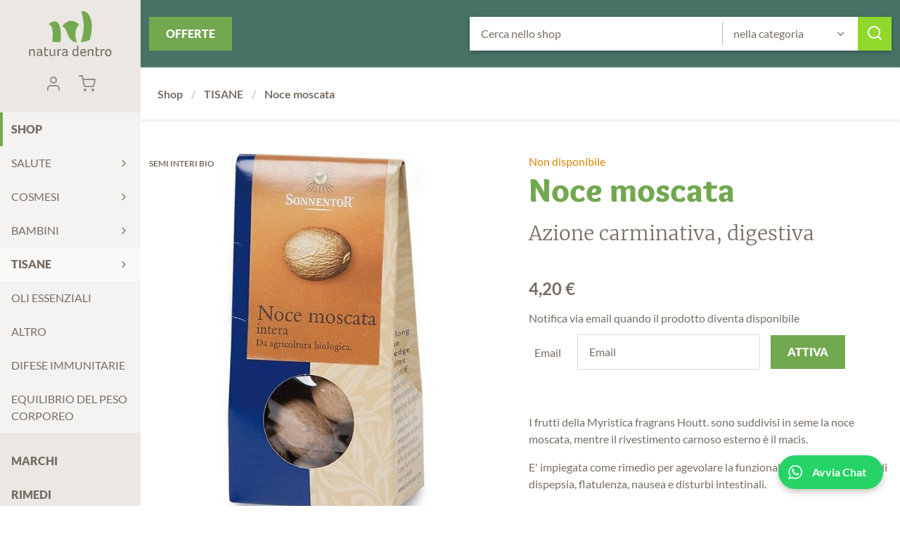

--- FILE ---
content_type: text/html; charset=UTF-8
request_url: https://www.erboristerianatura.bio/it/noce-moscata-semi-spezia-cucina.html
body_size: 25758
content:
<!DOCTYPE html><html dir="ltr" lang="it" xml:lang="it"><head><meta charset="UTF-8"/><meta name="viewport" content="width=device-width, initial-scale=1.0"/><meta http-equiv="Content-Security-Policy" content="upgrade-insecure-requests"/><title>Noce moscata semi interi 25 gr. Vendita online</title><meta name="description" content="La polvere è molto utilizzata in cucina per i piatti dolci e salati, ha un ottimo aroma e conferisce azione digestiva."/><meta property="og:type" content="article"/><meta property="og:url" content="https://www.erboristerianatura.bio/it/noce-moscata-semi-spezia-cucina.html"/><meta property="og:title" content="Noce moscata semi interi 25 gr. Vendita online"/><meta property="og:site_name" content="Natura Dentro"/><meta property="og:description" content="La polvere è molto utilizzata in cucina per i piatti dolci e salati, ha un ottimo aroma e conferisce azione digestiva."/><meta property="article:published_time" content="2019-11-18T19:54:56+0100"/><meta property="article:modified_time" content="2023-10-09T10:40:49+0200"/><meta property="og:image" content="https://www.erboristerianatura.bio/upload/cache/immagini/prodotti/tisane/noce_moscata_spezia_cucina_intera_aroma-700x700.jpg"/><base href="https://www.erboristerianatura.bio/" ><link href="favicon.ico" rel="shortcut icon"/><link href="https://www.erboristerianatura.bio/it/noce-moscata-semi-spezia-cucina.html" rel="canonical"/><link href="https://www.erboristerianatura.bio/assets/fonts/Lato-Regular.woff2" rel="preload" type="font/woff2" as="font" crossorigin/><link href="https://www.erboristerianatura.bio/assets/fonts/Lato-Bold.woff2" rel="preload" type="font/woff2" as="font" crossorigin/><link href="https://www.erboristerianatura.bio/assets/fonts/Lato-Black.woff2" rel="preload" type="font/woff2" as="font" crossorigin/><link href="https://www.erboristerianatura.bio/assets/fonts/Merriweather-Light.woff2" rel="preload" type="font/woff2" as="font" crossorigin/><link href="https://www.erboristerianatura.bio/assets/fonts/Overlock-Black.woff2" rel="preload" type="font/woff2" as="font" crossorigin/><link href="https://www.erboristerianatura.bio/assets/fonts/iconfont.woff2" rel="preload" type="font/woff2" as="font" crossorigin/><link href="https://www.erboristerianatura.bio/it/news/rss/feed.rss" rel="alternate" type="application/rss+xml"/><link href="https://www.erboristerianatura.bio/it/prodotti/rss/feed.rss" rel="alternate" type="application/rss+xml"/><link href="https://www.erboristerianatura.bio/it/noce-moscata-semi-spezia-cucina.html" hreflang="it-it" rel="alternate"/><script type="application/ld+json">{"@context":"http:\/\/schema.org\/","@type":"Product","name":"Noce moscata","image":"https:\/\/www.erboristerianatura.bio\/upload\/cache\/immagini\/prodotti\/tisane\/noce_moscata_spezia_cucina_intera_aroma-620x620.jpg","offers":{"@type":"Offer","priceCurrency":"EUR","price":"4.20","availability":"http:\/\/schema.org\/OutOfStock","url":"https:\/\/www.erboristerianatura.bio\/it\/noce-moscata-semi-spezia-cucina.html"},"description":"Ha azione digestiva e carminativa","mpn":"9004145003651"}</script><script> var BASE_URL = "https://www.erboristerianatura.bio/"; var UPLOAD_PATH = "upload/"; var LANG = "it"; var PATH ="prodotti/view"; var MODULE ="prodotti"; var DOMAIN = String(window.location.hostname).replace("www",""); var UA_IS_MOBILE = false; var UA_IS_ROBOT = false; var UA_IS_REFERRAL = false; window.onload=function(){ if ( !(document.implementation.hasFeature("http://www.w3.org/TR/SVG11/feature#Image", "1.1")) ) { document.documentElement.className = "nosvg"; } document.body.classList.remove("no-js"); }; document.cookie="resolution="+Math.max(screen.width,screen.height)+("devicePixelRatio" in window ? ","+devicePixelRatio : ",1")+"; domain="+DOMAIN+"; path=/; Secure"; var nav_category = {"modulo-prodotti":{"title":"Shop","url":"https:\/\/www.erboristerianatura.bio\/it\/rimedi-prodotti-naturali-erboristeria-online.html","slug":"modulo-prodotti"},"modulo-prodotti:prodotti-naturali-fitoterapici-per-cure-e-salute":{"title":"SALUTE","url":"https:\/\/www.erboristerianatura.bio\/it\/prodotti-naturali-fitoterapici-per-cure-e-salute.html","slug":"modulo-prodotti:prodotti-naturali-fitoterapici-per-cure-e-salute"},"modulo-prodotti:cosmetici-naturali-biologici-biomakeup":{"title":"COSMESI","url":"https:\/\/www.erboristerianatura.bio\/it\/cosmetici-naturali-biologici-biomakeup.html","slug":"modulo-prodotti:cosmetici-naturali-biologici-biomakeup"},"modulo-prodotti:bambini-integratori-naturali-vendita-online":{"title":"BAMBINI","url":"https:\/\/www.erboristerianatura.bio\/it\/bambini-integratori-naturali-vendita-online.html","slug":"modulo-prodotti:bambini-integratori-naturali-vendita-online"},"modulo-prodotti:vendita-tisane-sfuse-infusi-erboristeria-online":{"title":"TISANE","url":"https:\/\/www.erboristerianatura.bio\/it\/vendita-tisane-sfuse-infusi-erboristeria-online.html","slug":"modulo-prodotti:vendita-tisane-sfuse-infusi-erboristeria-online"},"modulo-prodotti:oli-essenziali-naturali-puri-vendita-online":{"title":"OLI ESSENZIALI","url":"https:\/\/www.erboristerianatura.bio\/it\/oli-essenziali-naturali-puri-vendita-online.html","slug":"modulo-prodotti:oli-essenziali-naturali-puri-vendita-online"},"modulo-prodotti:a_altro":{"title":"ALTRO","url":"https:\/\/www.erboristerianatura.bio\/it\/a_altro.html","slug":"modulo-prodotti:a_altro"},"modulo-prodotti:integratori-naturali-sistema-immunitario":{"title":"DIFESE IMMUNITARIE","url":"https:\/\/www.erboristerianatura.bio\/it\/integratori-naturali-sistema-immunitario.html","slug":"modulo-prodotti:integratori-naturali-sistema-immunitario"},"modulo-prodotti:equilibrio-del-peso-corporeo-dimagrante-grassi-peso":{"title":"EQUILIBRIO DEL PESO CORPOREO","url":"https:\/\/www.erboristerianatura.bio\/it\/equilibrio-del-peso-corporeo-dimagrante-grassi-peso.html","slug":"modulo-prodotti:equilibrio-del-peso-corporeo-dimagrante-grassi-peso"}}; </script><!--[if lte IE 9]><link href="https://www.erboristerianatura.bio/assets/cache/173255373850e728e4f1edf22c2d6ee4d4b4bdb5fe.css" media="screen" rel="stylesheet" type="text/css"/><![endif]--><style> .button-colors{background:#72a84f;color:#FFF}.button-colors:hover{background:#90d82c}.button-colors:active{background:#5b544c}.button-colors-action{background:#90d82c;color:#FFF}.button-colors-action:hover{background:#FFF;color:#90d82c}.button-colors-action:active{background:#5b544c;color:#FFF}@font-face{font-family:'iconfont';font-display:block;src:url('/assets/fonts/iconfont.woff2') format('woff2'), url('/assets/fonts/iconfont.woff') format('woff')}@font-face{font-family:'Lato';font-style:normal;font-weight:400;font-display:swap;src:local('Lato Regular'), url('/assets/fonts/Lato-Regular.woff2') format('woff2'), url('/assets/fonts/Lato-Regular.woff') format('woff')}@font-face{font-family:'Lato';font-style:normal;font-weight:700;font-display:swap;src:local('Lato Bold'), url('/assets/fonts/Lato-Bold.woff2') format('woff2'), url('/assets/fonts/Lato-Bold.woff') format('woff')}@font-face{font-family:'Lato';font-style:normal;font-weight:900;font-display:swap;src:local('Lato Black'), url('/assets/fonts/Lato-Black.woff2') format('woff2'), url('/assets/fonts/Lato-Black.woff') format('woff')}@font-face{font-family:'Merriweather';font-style:normal;font-weight:300;font-display:swap;src:local('Merriweather Light'), url('/assets/fonts/Merriweather-Light.woff2') format('woff2'), url('/assets/fonts/Merriweather-Light.woff') format('woff')}@font-face{font-family:'Overlock';font-style:normal;font-weight:900;font-display:swap;src:local('Overlock-Black'), url('/assets/fonts/Overlock-Black.woff2') format('woff2'), url('/assets/fonts/Overlock-Black.woff') format('woff')}[class*="icon-"]:before{font-family:'iconfont';speak:none;font-style:normal;font-weight:normal;font-variant:normal;text-transform:none;line-height:1}.icon-facebook:before{content:"\e910"}.icon-twitter:before{content:"\e92b"}.icon-googleplus:before{content:"\e937"}.icon-pinterest:before{content:"\e938"}.icon-whatsapp:before{content:"\e936"}.icon-instagram:before{content:"\e915"}.icon-bomastudio:before{content:"\e935"}.icon-securessl:before{content:"\e930"}.icon-rewind:before{content:"\e939"}.icon-forward:before{content:"\e917"}.icon-radio-checked:before{content:"\e905"}.icon-pdf:before{content:"\e931"}.icon-star:before,.icon-star-full:before{content:"\e932"}.icon-star-empty:before{content:"\e928"}.icon-unlink:before{content:"\e933"}.icon-arrow-down:before{content:"\e900"}.icon-arrow-left:before{content:"\e901"}.icon-arrow-right:before{content:"\e902"}.icon-arrow-up:before{content:"\e903"}.icon-check:before{content:"\e904"}.icon-checkbox-checked:before{content:"\e906"}.icon-down:before{content:"\e907"}.icon-left:before,.icon-prev:before{content:"\e908"}.icon-right:before,.icon-next:before{content:"\e909"}.icon-up:before{content:"\e90a"}.icon-radio:before{content:"\e90b"}.icon-clock:before{content:"\e90c"}.icon-download:before{content:"\e90d"}.icon-edit:before{content:"\e90e"}.icon-look:before{content:"\e90f"}.icon-text:before{content:"\e911"}.icon-flag:before{content:"\e912"}.icon-grid:before{content:"\e913"}.icon-info:before{content:"\e914"}.icon-link:before{content:"\e916"}.icon-specifications:before{content:"\e918"}.icon-logout:before{content:"\e919"}.icon-mail:before{content:"\e91a"}.icon-position:before{content:"\e91b"}.icon-maximize:before{content:"\e91c"}.icon-menu:before{content:"\e91d"}.icon-minimize:before{content:"\e91e"}.icon-minus:before{content:"\e91f"}.icon-attachment:before{content:"\e920"}.icon-paperclip:before{content:"\e93a"}.icon-telephone:before{content:"\e921"}.icon-stop:before{content:"\e934"}.icon-play:before{content:"\e922"}.icon-plus:before{content:"\e923"}.icon-reload:before{content:"\e924"}.icon-search:before{content:"\e925"}.icon-cart:before{content:"\e926"}.icon-checkbox:before{content:"\e927"}.icon-tag:before{content:"\e929"}.icon-trash:before{content:"\e92a"}.icon-user:before{content:"\e92c"}.icon-close:before{content:"\e92d"}.icon-zoom-in:before{content:"\e92e"}.icon-zoom-out:before{content:"\e92f"}*{-webkit-box-sizing:border-box;-moz-box-sizing:border-box;box-sizing:border-box}html,body,div,span,object,iframe,p,a,em,img,strong,b,i,dl,dt,dd,ol,ul,li,fieldset,form,label,caption,article,embed,figure,figcaption,footer,header,aside,main,menu,nav,output,section,h1,h2,h3,h4,h5,h6{margin:0;padding:0;border:0;outline:0;vertical-align:top}ol,ul{list-style:none}article,aside,details,figcaption,figure,footer,header,nav,main,section{display:block}table{border-collapse:collapse;border-spacing:0;width:100%;max-width:100%}html{-ms-text-size-adjust:100%;-webkit-text-size-adjust:100%;-webkit-font-smoothing:antialiased;-moz-osx-font-smoothing:grayscale;overflow-x:hidden}body{overflow-x:hidden}button,input,select,textarea{font:inherit;color:inherit;margin:0;padding:0;border:0 none;background:none;-webkit-transition:all 0.2s ease-in-out;-moz-transition:all 0.2s ease-in-out;-ms-transition:all 0.2s ease-in-out;-o-transition:all 0.2s ease-in-out;transition:all 0.2s ease-in-out}button::-moz-focus-inner,input::-moz-focus-inner{border:0;padding:0}select{cursor:pointer;-webkit-appearance:none;-moz-appearance:none;appearance:none}select::-ms-expand{display:none}button,input[type="button"],input[type="reset"],input[type="submit"]{-webkit-appearance:button;cursor:pointer}button[disabled],input[disabled]{opacity: .5;-ms-filter:"progid:DXImageTransform.Microsoft.Alpha(opacity=50)"}button[disabled],input[disabled],input[readonly]{cursor:not-allowed}input[type="checkbox"],input[type="radio"]{padding:0}input[type="search"]{-webkit-appearance:textfield;-moz-box-sizing:content-box;-webkit-box-sizing:content-box;box-sizing:content-box}input[type="search"]::-webkit-search-cancel-button,input[type="search"]::-webkit-search-decoration{-webkit-appearance:none}button::-moz-focus-inner,input::-moz-focus-inner{border:0;padding:0}textarea{overflow:auto;vertical-align:top;resize:none}input,textarea,select,button{outline:none}input[type="number"]::-webkit-inner-spin-button,input[type="number"]::-webkit-outer-spin-button{-webkit-appearance:none;margin:0}input[type="number"]{-moz-appearance:textfield}input:focus,textarea:focus,select:focus{outline-offset:0}::-webkit-input-placeholder{color:#776d63}::-moz-placeholder{color:#776d63;opacity:1}:-ms-input-placeholder{color:#776d63}:-moz-placeholder{color:#776d63;opacity:1}input:focus::-webkit-input-placeholder{color:#FFF}input:focus:-moz-placeholder{color:#FFF}input:focus::-moz-placeholder{color:#FFF}input:focus:-ms-input-placeholder{color:#FFF}::-moz-selection{background-color:rgba(119,109,99,0.3)}::selection{background-color:rgba(119,109,99,0.3)}.column{padding-left:24px;padding-right:24px}.spaced{margin-bottom:48px}.bigspaced{margin-bottom:96px}.ib{display:inline-block}.al{margin-left:auto;margin-right:auto}.fl{float:left}.fr{float:right}.fn{float:none}.full{width:100%;float:left}.threequarters{width:75%;float:left}.twothirds{width:66.666666666667%;float:left}.half{width:50%;float:left}.onequarter{width:25%;float:left}.onethird{width:33.333333333333%;float:left}.block-in{position:absolute;top:0;right:0;bottom:0;left:0}.table-out{display:table;height:100%;width:100%;table-layout:fixed}.table-in{float:none;display:table-cell;vertical-align:middle}.wrapper{max-width:1200px;margin-left:auto;margin-right:auto}.wrapper:after{content:"";display:table;clear:both}.mono{max-width:800px;margin-left:auto;margin-right:auto;padding-left:24px;padding-right:24px}@media screen and (max-width: 1280px){.spaced{margin-bottom:24px}.bigspaced{margin-bottom:48px}.column{padding-left:12px;padding-right:12px}}@media screen and (max-width: 960px){.onethird{width:40%}.twothirds{width:60%}.half{width:100%}.onequarter,.threequarters{width:50%}}@media screen and (max-width: 720px){.onequarter,.threequarters,.onethird,.twothirds{width:100%}}body{font-family:"Lato",sans-serif;font-size:100%;line-height:1.5;color:#776d63}a{color:inherit;text-decoration:none;-webkit-transition:all 0.2s ease-in-out;-moz-transition:all 0.2s ease-in-out;-ms-transition:all 0.2s ease-in-out;-o-transition:all 0.2s ease-in-out;transition:all 0.2s ease-in-out}img{display:block;width:100%;height:auto}h1{font-size:3em;font-family:"Overlock",serif;font-weight:900;color:#72a84f;line-height:1.2;margin-bottom: .35em}h2{font-size:1.75em;font-family:"Merriweather",serif;font-weight:300;line-height:1.2;margin-bottom: .25em}h3{font-size:1.25em;line-height:1.2}h4{font-size:100%;font-family:"Overlock",serif;line-height:1.2}h5{font-size:0.875em;font-family:"Overlock",serif}.page-header{float:left;position:relative;z-index:30;width:200px;min-height:100vh;background:#eae7e5}.page-main,.page-footer{margin-left:200px}.page-main-toolbar{padding-top:24px;padding-bottom:24px;overflow:auto;box-shadow:0 2px 4px #eae7e5}.page-main-content{position:relative;padding-top:48px}.page-main-content:after{content:"";display:table;clear:both}.text{max-width:800px}.text ul{list-style:disc;padding-left:1.5em}.text ol{list-style:decimal;padding-left:1.5em}.text li{margin-bottom:0.5em}.text h1{line-height:1.15;margin-bottom:0.3333em}.text h2 + h3, .text h4, .text p, .text ul, .text ol{margin-bottom:1em}.text h2 + h3:last-child, .text h4:last-child, .text p:last-child, .text ul:last-child, .text ol:last-child{margin-bottom:0}.text h3 + p, .text h2 + ul, .text h2 + ol, .text h3 + ul, .text h3+ol{margin-top:1em}.text a{text-decoration:underline;color:#72a84f}.text a:hover{color:#90d82c}.button{padding:0.75em 1.5em;text-transform:uppercase;font-weight:900;background:#72a84f;color:#FFF}.button:hover{background:#90d82c}.button:active{background:#5b544c}.button:before{margin-right: .5em}.button-secondary{display:inline-block;text-transform:uppercase;padding: .75em}.button-secondary:hover{color:#90d82c}.button-secondary:active{color:#72a84f}.button-secondary:before{margin-right: .5em}.button-icon{display:block;font-size:1.5em;width:2em;height:2em;line-height:2em;text-align:center}.button-secondary-icon{display:block;font-size:1em;width:2em;height:2em;line-height:2em;text-align:center}.button-secondary-icon:hover{color:#90d82c}.button-secondary-icon:active{color:#72a84f}.show-if-mobile{display:none}.show-if-desktop{display:block}.group:after{content:"";display:table;clear:both}.edit-link{display:inline-block;background:#000;color:#FFF;padding:0.125em 0.5em;margin: .5em}@media screen and (max-width: 1024px){.page-header{float:none;position:static;width:auto;min-height:0;height:104px;text-align:center}.page-main,.page-footer{margin-left:0}.page-main-toolbar{padding:0;display:inline-block;width:40%;box-shadow:none}.page-main-content{padding-top:24px}}@media screen and (max-width: 760px){.show-if-mobile{display:block}.show-if-desktop{display:none}}@media screen and (max-width: 640px){h1{font-size:2em}h2{font-size:1.3125em}}@media screen and (max-width: 480px){h1{font-size:1.65em}h2{font-size:1.125em}h3{font-size:100%}}.page-header a{display:block}.page-header a:hover{background-color:#72a84f;color:#FFF}.page-header a:active{background-color:#776d63}.logo-box{text-align:center;margin:1em 0}.logo-box a{display:inline-block}.logo{display:block;width:118px;height:64px;background-image:url('/assets/img/naturadentro-logo.svg');background-position:center center;background-repeat:no-repeat;background-size:118px, 64px;text-indent:200%;white-space:nowrap;overflow:hidden;margin-left:auto;margin-right:auto}.nosvg .logo{background-image:url('/assets/img/naturadentro-logo.png')}.logo:hover{background-color:transparent !important}.user-panel{font-size:0.75em;background:#776d63;color:#FFF}.user-panel a{display:inline-block}.user-name-box{padding:0.5em}.user-name{font-weight:700}.user-logout{float:right;text-transform:uppercase;padding:0.5em}.header-box{margin-bottom:1em}.header-box .header-buttons{text-align:center}.header-box .header-button-item{display:block;font-size:1.5em;width:2em;height:2em;line-height:2em;text-align:center;display:inline-block;color:#988f87}.lang-box{position:relative;z-index:1000;font-size:0.75em}.lang-box .header-button-icon{margin-left: .25em}.langmenu{position:absolute;left:0;width:100%;display:none;background:#fff}.langmenu a{padding:0.25em 0.5em}.current{background:rgba(255,255,255,0.5)}.current .langmenu{display:block}.cart-box{position:relative}.cart-box .counter{position:absolute;top:4px;right:4px;display:block;min-width:16px;height:16px;line-height:16px;text-align:center;border-radius:8px;background:#72a84f;color:#FFF;font-size:0.5em;font-weight:700;padding:0 4px}.button-mobile{display:none;position:absolute;top:0;left:0;z-index:1000}.mainmenu-button{display:block;font-size:1.5em;width:2em;height:2em;line-height:2em;text-align:center}.mainmenu-button.text-button{padding: .75em 1.5em;width:auto;height:3em;line-height:1.5;font-size:100%;text-transform:uppercase;font-weight:700}.mainmenu-button:hover{background-color:#72a84f;color:#FFF}.mainmenu{padding-bottom:1.5em}.mainmenu a{padding: .75em 1em}.mainmenu .current>a{font-weight:900}.mainmenu>li.current>a:before{background:#72a84f}.mainmenu>li>a{font-weight:900;text-transform:uppercase;position:relative}.mainmenu>li>a:before{content:'';position:absolute;top:0;left:0;right:0;bottom:0;width:0.25em;background:transparent;display:block}.mainmenu .has-submenu{margin-bottom:1em}.mainmenu .has-abs-submenu{position:relative}.mainmenu .has-abs-submenu>a{padding-right:2em}.mainmenu .has-abs-submenu>a:after{font-family:'iconfont';speak:none;font-style:normal;font-weight:normal;font-variant:normal;text-transform:none;line-height:1;content:"\e909";position:absolute;top:0;right:0;padding:1em}.mainmenu .has-abs-submenu>a:before{display:none;content:attr(data-text);position:absolute;top:0;right: -632px;width:304px;margin: .5em;padding:250px 0 30px 0;text-transform:uppercase;font-weight:700;text-align:center;color:#FFF;background-image: -moz-linear-gradient(top,rgba(0,0,0,0) 30%,rgba(0,0,0,0.7) 100%);background-image: -o-linear-gradient(top,rgba(0,0,0,0) 30%,rgba(0,0,0,0.7) 100%);background-image: -webkit-linear-gradient(top,rgba(0,0,0,0) 30%,rgba(0,0,0,0.7) 100%);background-image: -webkit-gradient(linear,left top,left bottom,color-stop(30%,rgba(0,0,0,0)),color-stop(100%,rgba(0,0,0,0.7)));background-image:linear-gradient(to bottom,rgba(0,0,0,0) 30%,rgba(0,0,0,0.7) 100%);-ms-filter:"progid:DXImageTransform.Microsoft.gradient(startColorstr=#00000000,endColorstr=#b2000000,GradientType=0)";background-repeat:repeat-x;z-index:130}.mainmenu .has-abs-submenu:hover>a{background:#72a84f;color:#FFF}.mainmenu .has-abs-submenu:hover .submenu{display:block}.mainmenu .has-abs-submenu .submenu{display:none;position:absolute;top: -0.5em;left:100%;width:824px;padding: .5em;background:#776d63;color:#FFF;box-shadow:0 4px 10px rgba(119,109,99,0.5);z-index:100}.mainmenu .has-abs-submenu .submenu:after{content:"";position:absolute;top:0.5em;bottom:0.5em;right:0.5em;border-left:1px solid #776d63;z-index:2}.mainmenu .has-abs-submenu .submenu li{width:25%;display:inline-block;border-right:1px solid rgba(255,255,255,0.3)}.mainmenu .has-abs-submenu .submenu li.current{background:#696057}.mainmenu .has-abs-submenu .submenu a{padding:0.5em;padding-left:1em;white-space:nowrap;overflow:hidden;text-overflow:ellipsis}.mainmenu .has-abs-submenu img{display:none;position:absolute;top:0;right: -632px;width:304px;height:304px;margin: .5em;z-index:110}.submenu-open{display:none;position:absolute;top:0;right:0;font-size:1.5em;width:3em;height:2em;line-height:2em;text-align:center;cursor:pointer}.submenu-open:before{background:#776d63;color:#FFF;border-radius: .5em}.submenu-open:after{content:"";position:absolute;top:8px;bottom:8px;left:0;border-left:1px solid #dcd8d4}@media screen and (max-width: 1024px){.header-box{position:absolute;top:0;right:0;z-index:10;margin-bottom:0;overflow-x:hidden}.user-panel{display:none}.user-name-box{display:inline-block;margin:0 1em 0 0}.cart-box{float:none;display:inline-block;vertical-align:middle}.mainmenu-box{position:relative;z-index:100;text-align:center;max-width:300px;margin-left: -200px;-webkit-transition:all 0.2s ease-in-out;-moz-transition:all 0.2s ease-in-out;-ms-transition:all 0.2s ease-in-out;-o-transition:all 0.2s ease-in-out;transition:all 0.2s ease-in-out;background:#eae7e5;box-shadow:0 0 2px}.logo-box{display:inline-block;margin:0}.logo{margin:4px 0;display:block;width:115px;height:40px;background-image:url('/assets/img/naturadentro-logo-xsmall.svg');background-position:center center;background-repeat:no-repeat;background-size:115px, 40px}.nosvg .logo{background-image:url('/assets/img/naturadentro-logo-xsmall.png')}.lang-box .icon-down{display:none}.button-mobile{display:block}.mainmenu{padding-bottom:0;text-align:left}.mainmenu .shop-menu{background:#fff}.mainmenu .has-abs-submenu:hover>a{background:transparent;color:inherit}.mainmenu .has-abs-submenu:hover>a:hover{background:#72a84f;color:#FFF}.mainmenu .has-abs-submenu>a{padding-right:5em}.mainmenu .has-abs-submenu>a:after{display:none}.mainmenu .has-abs-submenu .submenu{display:block;padding:0;position:static;width:100%;max-height:0;overflow-y:hidden;-webkit-transition:all 0.2s ease-in-out;-moz-transition:all 0.2s ease-in-out;-ms-transition:all 0.2s ease-in-out;-o-transition:all 0.2s ease-in-out;transition:all 0.2s ease-in-out;box-shadow:none}.mainmenu .has-abs-submenu .submenu:after{display:none}.mainmenu .has-abs-submenu .submenu li{width:100%;display:block;border:none}.mainmenu .has-abs-submenu .submenu li.current{background:transparent}.mainmenu .has-abs-submenu .submenu li.current a:before{content:'•';display:inline-block;margin-right: .25em}.mainmenu .has-abs-submenu.is-open{background:#776d63;color:#FFF}.mainmenu .has-abs-submenu.is-open .submenu{max-height:1000px}.submenu-open{display:block}.mainmenu-inner{padding:0;display:none}.mainmenu-inner.active{display:block}.menuopen .mainmenu-box{margin-left:0}}.form-action label{display:block;padding:0.5em 1em}.form-action input[type="text"], .form-action input[type="email"], .form-action input[type="number"], .form-action input[type="date"], .form-action input[type="password"], .form-action textarea, .form-action select{background:#FFF;color:#776d63;outline:1px solid #dcd8d4;padding: .75em 1em;width:100%}.form-action input[type="text"]:focus, .form-action input[type="email"]:focus, .form-action input[type="number"]:focus, .form-action input[type="date"]:focus, .form-action input[type="password"]:focus, .form-action textarea:focus, .form-action select:focus{outline-color:#72a84f}.form-action textarea{height:10em}.form-action input[type="submit"]{width:100%}.form-action .note{margin-bottom:12px}.form-action .hidden{display:none}.form-action .input-quantity-wrapper{position:relative;display:inline-block}.form-action .input-quantity-wrapper .qty{padding-left:2em;padding-right:2em;text-align:center;outline-color:#72a84f}.form-action .input-quantity-wrapper button{position:absolute;top:0;display:block;width:2em;height:3em;line-height:3em;text-align:center;background:#FFF;color:#776d63;outline:1px solid #dcd8d4;outline:none;color:#b9b3ad}.form-action .input-quantity-wrapper button:hover{color:#776d63}.form-action .input-quantity-wrapper button.qty-plus{right:0}.form-action .input-quantity-wrapper button.qty-minus{left:0}.form-action .input-buy-wrapper{display:inline-block}.form-action .input-buy-wrapper .button{outline:1px solid #72a84f}.form-action.login .inline-label{margin:1em 1em 1em 0}.form-action .inline-label{display:inline-block;vertical-align:middle;margin:0 1em 1em 0}.form-action .inline-label input{display:inline-block;vertical-align:middle}.form-action .inline-label label{display:inline-block;vertical-align:middle;padding:0 .5em}.form-action .pd_privacy h3{margin-top:24px}.form-action .error{color:#d88500}.form-feedback{border-bottom:1px solid #c0bab3;padding-bottom:1em}.form-feedback label{display:block;padding:0.5em}.form-feedback input[type="text"]{margin-bottom: .5em}.form-feedback input[type="text"], .form-feedback textarea{padding:1em;width:100%;outline:1px solid}.rating{position:relative;overflow:hidden;display:inline-block}.rating-input{display:none}.rating-input:checked~.rating-star:before{content:"\e928"}.rating-star{float:right;font-size:1.5em;width:2em;height:2em;line-height:2em;text-align:center;overflow:hidden;cursor:pointer;font-family:'iconfont';speak:none;font-style:normal;font-weight:normal;font-variant:normal;text-transform:none;line-height:1}.rating-star:before{font-size:1.5em;content:"\e932"}.rating:hover .rating-star:hover:before, .rating:hover .rating-star:hover~.rating-star:before{content:"\e928"}.rating:hover .rating-star:before{content:"\e932"}.input-wrapper{position:relative}.input-wrapper.required label:after{content:" *";color:#72a84f}.input-wrapper.inline{display:inline-block;vertical-align:middle;margin:0 1em 1em 0}.input-wrapper.inline .select-wrapper{display:inline-block}.input-wrapper.inline.hidden{display:none}.input-wrapper.column label{left:24px}.select-wrapper{position:relative;-webkit-transition:all 0.2s ease-in-out;-moz-transition:all 0.2s ease-in-out;-ms-transition:all 0.2s ease-in-out;-o-transition:all 0.2s ease-in-out;transition:all 0.2s ease-in-out}.select-wrapper select{text-overflow:ellipsis;position:relative;width:100%;padding:0 3em 0 1em;height:48px}.select-wrapper:before{font-family:'iconfont';speak:none;font-style:normal;font-weight:normal;font-variant:normal;text-transform:none;line-height:1;position:absolute;z-index:10;bottom:0;right:0;width:48px;height:48px;line-height:48px;text-align:center;content:"\e907";-webkit-transition:all 0.2s ease-in-out;-moz-transition:all 0.2s ease-in-out;-ms-transition:all 0.2s ease-in-out;-o-transition:all 0.2s ease-in-out;transition:all 0.2s ease-in-out;pointer-events:none}.radio-wrapper{display:block;margin:0 0.25em 0.25em 0}.radio-wrapper label{display:inline-block;padding:0}.radio-wrapper input{margin-right: .5em}.checkbox-wrapper{display:block;margin:0 0.25em 0.25em 0}.checkbox-wrapper label{display:inline-block;padding:0}.checkbox-wrapper input{margin-right: .5em}.captcha-wrapper label{position:static !important;padding:0 !important;border:0;width:auto;height:auto;text-align:left;display:block}.captcha-wrapper input[type="text"]{padding:12px 12px 12px 162px !important}.captcha-wrapper button[name="changeCaptcha"]{background:#eae7e5;padding:0.25em 0.5em}.captcha-wrapper button[name="changeCaptcha"]:hover{background:#72a84f;color:#fff}.captcha-wrapper button[name="changeCaptcha"]:active{background:#776d63}.captcha-wrapper .captcha-images{width:auto;position:absolute;top:0;left:0}.captcha-wrapper .captcha-note{font-size:0.875em}.captcha-wrapper .captcha-inner{position:relative}.search{background:#477367;padding:24px 0}.search .shop-btn{float:left}.search-form{max-width:800px;margin-left:auto;margin-right:auto;background:#FFF;padding-right:3em;box-shadow:0 2px 6px #34534b;position:relative;text-align:center}.search-form .search-input-wrapper{position:relative;display:inline-block}.search-form .button-icon{position:absolute;top:0;right:0;background:#90d82c;color:#FFF}.search-form .button-icon:hover{background:#FFF;color:#90d82c}.search-form .button-icon:active{background:#5b544c;color:#FFF}.search-form .search-category{width:35%}.search-form .search-category:before{content:"";position:absolute;top:0.5em;left:0;display:block;height:2em;border-left:1px solid #b9b3ad}.search-form .search-text{width:65%}.search-form .input-wrapper input{width:100%;padding:0.75em 1em}@media screen and (max-width: 1366px){.search-form{max-width:600px;margin-right:0}}@media screen and (max-width: 1024px){.search{position:absolute;top:48px;left:0;right:0;background:none;z-index:99;padding:8px;background:#477367}.search.active{display:block}.search>.column{padding:0}.search .shop-btn{padding: .5em 1em}.search-form{max-width:75%;padding:0;position:relative;z-index:0;box-shadow:none}.search-form .search-text{width:100%}.search-form .search-category{display:none}.search-form .input-wrapper input{padding:0.5em 4em 0.5em 0.5em}.search-form .button-icon{position:absolute;top:0;right:0;width:1.666em;height:1.666em;line-height:1.666em;z-index:1}}@media screen and (max-width: 480px){.search-form{float:right;max-width:66%}}.product-category-wrapper{display:none;width:100%;padding:12px}@media screen and (max-width: 1024px){.product-category-wrapper{display:inline-block}}.newsletter-banner{background-color:#e0e9e8;background-image:url('/assets/img/newsletter-img-right.jpg');background-position:bottom right;background-size:auto 100%;background-repeat:no-repeat;padding:24px}.newsletter-banner .button{float:right;background:#72a84f;color:#FFF}.newsletter-banner .button:hover{background:#90d82c}.newsletter-banner .button:active{background:#5b544c}.newsletter-banner-inner{max-width:800px;margin-left:auto;margin-right:auto}.newsletter-banner-title{font-size:3em;font-family:"Overlock",serif;font-weight:900;color:#72a84f;line-height:1.2}@media screen and (max-width: 1280px){.newsletter-banner{background-image:none}}@media screen and (max-width: 480px){.newsletter-banner{text-align:center}.newsletter-banner .button{float:none;display:inline-block}.newsletter-banner-title{display:block;margin:0 auto 24px}}.page-footer-content{padding-top:48px;position:relative;text-align:center}.page-footer{position:relative;z-index:20;background:#fff}.footer-item{margin-bottom:48px}.footer-logo .logo{margin-left:auto;margin-right:auto}.trustpilot-widget{margin-top:24px}.footer-socialmenu a{display:block;font-size:1.5em;width:2em;height:2em;line-height:2em;text-align:center;display:inline-block}.footer-socialmenu .icon-facebook:hover{background-color:#3B5998;color:#FFF}.footer-socialmenu .icon-instagram:hover{background-color:#125688;color:#FFF}.footer-socialmenu .icon-pinterest:hover{background-color:#cb2027;color:#FFF}.footer-socialmenu .icon-twitter:hover{background-color:#00ACED;color:#FFF}.footer-socialmenu .icon-googleplus:hover{background-color:#DB4437;color:#FFF}.icon-whatsapp{position:fixed;bottom:24px;right:24px;z-index:30;border-radius:24px;color:#FFF;box-shadow:0 4px 8px rgba(119,109,99,0.4);padding-right:1.5em;font-weight:700;background:#25d366}.icon-whatsapp:hover{background:#FFF;color:#25d366}.icon-whatsapp span{display:inline-block;vertical-align:middle}.icon-whatsapp:before{display:block;font-size:1.5em;width:2em;height:2em;line-height:2em;text-align:center;display:inline-block;vertical-align:middle}.footer-text p a{text-decoration:underline}.footer-text p a:hover{color:#72a84f}.footer-link{display:inline-block;padding: .5em 1em}.footer-link:hover{color:#72a84f}.footer-item.evidence{font-size:1.5em}.footer-item .free-shipping{color:#d88500}.securebuy{display:inline-block;vertical-align:middle;line-height:1;padding-right: .5em;font-weight:700;text-transform:uppercase}.securebuy:before{display:inline-block;vertical-align:middle;margin-right: .25em;font-size:3em}.securebuy-text{display:inline-block;vertical-align:middle;width:50%;text-align:left}.securebuy-cards{display:inline-block;vertical-align:middle;width:60%;padding-top:4%}.securebuy-cards.entered{background-image:url('/assets/img/carte-di-credito-paypal.svg');background-position:center center;background-repeat:no-repeat;background-size:100%, auto}.nosvg .securebuy-cards.entered{background-image:url('/assets/img/carte-di-credito-paypal.png')}.footer-address>span{display:inline-block;padding: .5em 1em}.footer-top-link{display:block;font-size:1.5em;width:2em;height:2em;line-height:2em;text-align:center;margin-left:auto;margin-right:auto;background:#72a84f;color:#FFF}.footer-top-link:hover{background:#90d82c}.footer-top-link:active{background:#5b544c}.footer-credits{position:absolute;z-index:10;bottom:0;right:0;display:block;font-size:1.5em;width:2em;height:2em;line-height:2em;text-align:center}.footer-credits:before{line-height:1}@media screen and (max-width: 1024px){.footer-item{margin-bottom:24px}}@media screen and (max-width: 760px){.page-footer-content{padding:24px}.securebuy{display:block;padding:0 0 1em 0}.securebuy-text{width:auto}.securebuy-cards{display:block;width:100%;padding-top:8%}}@media screen and (max-width: 600px){.footer-item.evidence{font-size:1.25em}.securebuy-cards{padding-top:26%}.securebuy-cards.entered{background-image:url('/assets/img/carte-di-credito-paypal-mobile.svg');background-position:center center;background-repeat:no-repeat;background-size:100%, auto}.nosvg .securebuy-cards.entered{background-image:url('/assets/img/carte-di-credito-paypal-mobile.png')}}.center-popup{position:fixed;top:0;bottom:0;left:0;right:0;z-index:10000;padding:24px;display:none;background-color:rgba(0,0,0,0.75)}.center-popup.visible-popup{display:block}.center-popup .popup-content{position:relative;margin:0 auto;background:#FFF;max-width:600px;box-shadow:0 0 4px rgba(119,109,99,0.2);display:flex;align-items:center}.center-popup .popup-content.image{max-width:900px}.center-popup .popup-content h1{font-size:2em}.center-popup .popup-content h2{text-align:center}.center-popup .popup-content:hover .button{border-color:#8bc664;background:#8bc664;-webkit-transform:translateY(-4px);-moz-transform:translateY(-4px);-ms-transform:translateY(-4px);-o-transform:translateY(-4px);transform:translateY(-4px)}.center-popup .popup-content .button{font-size:1em;padding: .75em 1.5em;-webkit-transition:all 0.2s ease-in-out;-moz-transition:all 0.2s ease-in-out;-ms-transition:all 0.2s ease-in-out;-o-transition:all 0.2s ease-in-out;transition:all 0.2s ease-in-out}.center-popup .popup-text{padding:40px;min-width:300px}.center-popup .popup-text .button{display:inline-block;margin-top:1em}.center-popup .popup-text p{margin-bottom:0.25em}.center-popup .popup-text p:last-child{margin-bottom:0}.center-popup .popup-image{flex:none;position:relative}.center-popup .popup-image .button{position:absolute;right:24px;bottom:24px}.center-popup .icon-close{position:absolute;top: -20px;right: -20px;width:40px;height:40px;border-radius:20px;background-color:#FFF;font-size:1.5em;-webkit-transition:all 0.2s ease-in-out;-moz-transition:all 0.2s ease-in-out;-ms-transition:all 0.2s ease-in-out;-o-transition:all 0.2s ease-in-out;transition:all 0.2s ease-in-out;box-shadow:0 0 4px rgba(119,109,99,0.2)}.center-popup .icon-close:hover{color:#90d82c}.center-popup .icon-close:active{box-shadow:inset 0 4px 8px rgba(119,109,99,0.2)}@media screen and (max-width: 1024px){.center-popup .popup-text{min-width:0}.center-popup .popup-content{display:block}.center-popup .popup-content.image{max-width:600px}}.notification{position:fixed;z-index:10000;bottom:0;right:0;margin:12px;max-width:480px;background:#FFF;box-shadow:0 5px 10px rgba(119,109,99,0.2);border-top:solid 48px;border-radius:8px;padding:24px}.notification button{width:48px;height:48px;color:#FFF;position:absolute;top: -48px;right:0}.notification button:hover{box-shadow:0 5px 10px rgba(119,109,99,0.2)}.notification button:active{box-shadow:inset 0 4px 8px rgba(119,109,99,0.2);background-color:rgba(120,110,100,0.4);-ms-filter:"progid:DXImageTransform.Microsoft.gradient(startColorstr=#66776d63, endColorstr=#66776d63)"}.notification .big.notice{font-size:1.75em;font-weight:700;line-height:1}.notification .medium.notice{font-weight:700}.notification .notification-header{padding:0 24px 24px;color:#FFF;text-align:center}.notification .notification-body{padding:24px}.notification.error{border-top-color:#d88500}.notification.error .notification-header{background:#d88500}.notification.success{border-top-color:#093}.notification.success .notification-header{background:#093}.expandable-text{position:relative;overflow:hidden}.expandable-text .expandable-text-item{position:relative;z-index:1;-webkit-transition:all 0.2s ease-in-out;-moz-transition:all 0.2s ease-in-out;-ms-transition:all 0.2s ease-in-out;-o-transition:all 0.2s ease-in-out;transition:all 0.2s ease-in-out}.expandable-text.open .expandable-text-item{max-height:9999px}.expandable-text.close .expandable-text-item{max-height:60px}.expandable-text.close:after{content:"";position:absolute;z-index:1;left:0;bottom:0;width:100%;height:34px;background-image: -moz-linear-gradient(top,rgba(255,255,255,0) 0,#fff 100%);background-image: -o-linear-gradient(top,rgba(255,255,255,0) 0,#fff 100%);background-image: -webkit-linear-gradient(top,rgba(255,255,255,0) 0,#fff 100%);background-image: -webkit-gradient(linear,left top,left bottom,color-stop(0,rgba(255,255,255,0)),color-stop(100%,#ffffff));background-image:linear-gradient(to bottom,rgba(255,255,255,0) 0,#fff 100%);-ms-filter:"progid:DXImageTransform.Microsoft.gradient(startColorstr=#00ffffff,endColorstr=#ffffffff,GradientType=0)";background-repeat:repeat-x}.expandable-text-control{float:right;position:relative;z-index:2;padding: .25em .5em;background:#FFF}.expandable-text-control button{display:inline-block;vertical-align:middle;border-bottom:1px solid;color:#72a84f}.expandable-text-control button:hover{color:#776d63}.expandable-text-control button:active{color:#90d82c}.expandable-text-control span{display:inline-block;vertical-align:middle;font-size:1.25em;margin-left:0.5em}#cc-main{background:transparent;color:var(--cc-primary-color);font-family:var(--cc-font-family);font-size:16px;font-weight:400;-webkit-font-smoothing:antialiased;-moz-osx-font-smoothing:grayscale;line-height:1.15;position:relative;text-rendering:optimizeLegibility;-webkit-text-size-adjust:100%;position:fixed;z-index:var(--cc-z-index)}#cc-main :after, #cc-main :before, #cc-main a, #cc-main button, #cc-main div, #cc-main h2, #cc-main input, #cc-main p, #cc-main span{all:unset;box-sizing:border-box}#cc-main .pm__badge, #cc-main button{all:initial;box-sizing:border-box;color:unset;visibility:unset}#cc-main .pm__badge, #cc-main a, #cc-main button, #cc-main input{-webkit-appearance:none;appearance:none;cursor:pointer;font-family:inherit;font-size:100%;line-height:normal;margin:0;outline:revert;outline-offset:2px;overflow:hidden}#cc-main table, #cc-main tbody, #cc-main td, #cc-main th, #cc-main thead, #cc-main tr{all:revert;color:inherit;font-family:inherit;font-size:inherit;font-weight:inherit}:root{--cc-font-family:-apple-system,BlinkMacSystemFont,"Segoe UI",Roboto,Helvetica,Arial,sans-serif,"Apple Color Emoji","Segoe UI Emoji","Segoe UI Symbol";--cc-modal-border-radius: .5rem;--cc-btn-border-radius: .4rem;--cc-modal-transition-duration: .25s;--cc-link-color:var(--cc-btn-primary-bg);--cc-modal-margin:1rem;--cc-z-index:2147483647;--cc-bg:#fff;--cc-primary-color:#2c2f31;--cc-secondary-color:#5e6266;--cc-btn-primary-bg:#30363c;--cc-btn-primary-color:#fff;--cc-btn-primary-border-color:var(--cc-btn-primary-bg);--cc-btn-primary-hover-bg:#000;--cc-btn-primary-hover-color:#fff;--cc-btn-primary-hover-border-color:var(--cc-btn-primary-hover-bg);--cc-btn-secondary-bg:#eaeff2;--cc-btn-secondary-color:var(--cc-primary-color);--cc-btn-secondary-border-color:var(--cc-btn-secondary-bg);--cc-btn-secondary-hover-bg:#d4dae0;--cc-btn-secondary-hover-color:#000;--cc-btn-secondary-hover-border-color:#d4dae0;--cc-separator-border-color:#f0f4f7;--cc-toggle-on-bg:var(--cc-btn-primary-bg);--cc-toggle-off-bg:#667481;--cc-toggle-on-knob-bg:#fff;--cc-toggle-off-knob-bg:var(--cc-toggle-on-knob-bg);--cc-toggle-enabled-icon-color:var(--cc-bg);--cc-toggle-disabled-icon-color:var(--cc-bg);--cc-toggle-readonly-bg:#d5dee2;--cc-toggle-readonly-knob-bg:#fff;--cc-toggle-readonly-knob-icon-color:var(--cc-toggle-readonly-bg);--cc-section-category-border:var(--cc-cookie-category-block-bg);--cc-cookie-category-block-bg:#f0f4f7;--cc-cookie-category-block-border:#f0f4f7;--cc-cookie-category-block-hover-bg:#e9eff4;--cc-cookie-category-block-hover-border:#e9eff4;--cc-cookie-category-expanded-block-bg:transparent;--cc-cookie-category-expanded-block-hover-bg:#dee4e9;--cc-overlay-bg:rgba(0,0,0,0.65);--cc-webkit-scrollbar-bg:var(--cc-section-category-border);--cc-webkit-scrollbar-hover-bg:var(--cc-btn-primary-hover-bg);--cc-footer-bg:var(--cc-btn-secondary-bg);--cc-footer-color:var(--cc-secondary-color);--cc-footer-border-color:#e4eaed;--cc-pm-toggle-border-radius:4em}#cc-main.cc--rtl{direction:rtl}#cc-main .cm__title, #cc-main a, #cc-main b, #cc-main em, #cc-main strong{font-weight:600}#cc-main button>span{pointer-events:none}#cc-main .cc__link, #cc-main a{background-image:linear-gradient(currentColor,currentColor);background-position:0 100%;background-repeat:no-repeat;background-size:0 1px;font-weight:600;position:relative;transition:background-size .25s, color .25s ease}#cc-main .cc__link:hover, #cc-main a:hover{background-size:100% 1px;color:var(--cc-primary-color)}#cc-main .cc__link{color:var(--cc-link-color)}#cc-main .cm__desc, #cc-main .pm__body{overscroll-behavior:auto contain;scrollbar-width:thin}@media screen and (min-width: 640px){#cc-main ::-webkit-scrollbar, #cc-main ::-webkit-scrollbar-thumb, #cc-main ::-webkit-scrollbar-track{all:revert}#cc-main ::-webkit-scrollbar-thumb{-webkit-background-clip:padding-box;background-clip:padding-box;background:var(--cc-toggle-readonly-bg);border: .25rem solid var(--cc-bg);border-radius:1rem}#cc-main ::-webkit-scrollbar-thumb:hover{background:var(--cc-toggle-off-bg)}#cc-main ::-webkit-scrollbar{background:transparent;width:12px}}html.disable--interaction.show--consent, html.disable--interaction.show--consent body{height:auto !important;overflow:hidden !important}@media (prefers-reduced-motion){#cc-main{--cc-modal-transition-duration:0s}}.cc--darkmode{--cc-bg:#161a1c;--cc-primary-color:#ebf3f6;--cc-secondary-color:#aebbc5;--cc-btn-primary-bg:#c2d0e0;--cc-btn-primary-color:var(--cc-bg);--cc-btn-primary-border-color:var(--cc-btn-primary-bg);--cc-btn-primary-hover-bg:#98a7b6;--cc-btn-primary-hover-color:#000;--cc-btn-primary-hover-border-color:var(--cc-btn-primary-hover-bg);--cc-btn-secondary-bg:#242c31;--cc-btn-secondary-color:var(--cc-primary-color);--cc-btn-secondary-border-color:var(--cc-btn-secondary-bg);--cc-btn-secondary-hover-bg:#353d43;--cc-btn-secondary-hover-color:#fff;--cc-btn-secondary-hover-border-color:var(--cc-btn-secondary-hover-bg);--cc-separator-border-color:#222a30;--cc-toggle-on-bg:var(--cc-btn-primary-bg);--cc-toggle-off-bg:#525f6b;--cc-toggle-on-knob-bg:var(--cc-btn-primary-color);--cc-toggle-off-knob-bg:var(--cc-btn-primary-color);--cc-toggle-enabled-icon-color:var(--cc-btn-primary-color);--cc-toggle-disabled-icon-color:var(--cc-btn-primary-color);--cc-toggle-readonly-bg:#343e45;--cc-toggle-readonly-knob-bg:#5f6b72;--cc-toggle-readonly-knob-icon-color:var(--cc-toggle-readonly-bg);--cc-section-category-border:#1e2428;--cc-cookie-category-block-bg:#1e2428;--cc-cookie-category-block-border:var(--cc-section-category-border);--cc-cookie-category-block-hover-bg:#242c31;--cc-cookie-category-block-hover-border:#232a2f;--cc-cookie-category-expanded-block-bg:transparent;--cc-cookie-category-expanded-block-hover-bg:var(--cc-toggle-readonly-bg);--cc-overlay-bg:rgba(0,0,0,0.65);--cc-webkit-scrollbar-bg:var(--cc-section-category-border);--cc-webkit-scrollbar-hover-bg:var(--cc-btn-primary-hover-bg);--cc-footer-bg:#0c0e0f;--cc-footer-color:var(--cc-secondary-color);--cc-footer-border-color:#060809}.cc--darkmode #cc-main{color-scheme:dark}#cc-main .cm{background:var(--cc-bg);border-radius:var(--cc-modal-border-radius);box-shadow:0 .625em 1.875em rgba(0,0,2,0.3);display:flex;flex-direction:column;max-width:24rem;opacity:0;overflow:hidden;position:fixed;transform:translateY(1.6em);visibility:hidden;z-index:1}#cc-main .cm--top{top:var(--cc-modal-margin)}#cc-main .cm--middle{top:50%;transform:translateY(calc(-48.4%))}#cc-main .cm--bottom{bottom:var(--cc-modal-margin)}#cc-main .cm--center{left:var(--cc-modal-margin);margin:0 auto;right:var(--cc-modal-margin);width:unset}#cc-main .cm--left{left:var(--cc-modal-margin);margin-right:var(--cc-modal-margin)}#cc-main .cm--right{margin-left:var(--cc-modal-margin);right:var(--cc-modal-margin)}#cc-main .cm__body{display:flex;flex-direction:column;justify-content:space-between;position:relative}#cc-main .cm__btns, #cc-main .cm__links{padding:1rem 1.3rem;width:unset}#cc-main .cm__texts{display:flex;flex:1;flex-direction:column;justify-content:center;padding:1rem 0 0}#cc-main .cm__desc, #cc-main .cm__title{padding:0 1.3rem}#cc-main .cm__title{font-size:1.05em}#cc-main .cm__title+.cm__desc{margin-top:1.1em}#cc-main .cm__desc{color:var(--cc-secondary-color);font-size: .9em;line-height:1.5;max-height:40vh;overflow-x:visible;overflow-y:auto;padding-bottom:1em}#cc-main .cm__btns{border-top:1px solid var(--cc-separator-border-color);display:flex;flex-direction:column;justify-content:center}#cc-main .cm__btn-group{display:grid;grid-auto-columns:minmax(0,1fr)}#cc-main .cm__btn+.cm__btn, #cc-main .cm__btn-group+.cm__btn-group{margin-top: .375rem}#cc-main .cm--flip .cm__btn+.cm__btn, #cc-main .cm--flip .cm__btn-group+.cm__btn-group{margin-bottom: .375rem;margin-top:0}#cc-main .cm--inline .cm__btn+.cm__btn{margin-left: .375rem;margin-top:0}#cc-main .cm--inline.cm--flip .cm__btn+.cm__btn{margin-bottom:0;margin-left:0;margin-right: .375rem}#cc-main .cm--inline.cm--flip .cm__btn-group+.cm__btn-group{margin-bottom: .375rem;margin-right:0}#cc-main .cm--wide .cm__btn+.cm__btn, #cc-main .cm--wide .cm__btn-group+.cm__btn-group{margin-left: .375rem;margin-top:0}#cc-main .cm--wide.cm--flip .cm__btn+.cm__btn, #cc-main .cm--wide.cm--flip .cm__btn-group+.cm__btn-group{margin-bottom:0;margin-right: .375rem}#cc-main .cm--bar:not(.cm--inline) .cm__btn-group--uneven, #cc-main .cm--wide .cm__btn-group--uneven{display:flex;flex:1;justify-content:space-between}#cc-main .cm--bar:not(.cm--inline).cm--flip .cm__btn-group--uneven, #cc-main .cm--wide.cm--flip .cm__btn-group--uneven{flex-direction:row-reverse}#cc-main .cm__btn{background:var(--cc-btn-primary-bg);border:1px solid var(--cc-btn-primary-border-color);border-radius:var(--cc-btn-border-radius);color:var(--cc-btn-primary-color);font-size: .82em;font-weight:600;min-height:42px;padding: .5em 1em;text-align:center}#cc-main .cm__btn:hover{background:var(--cc-btn-primary-hover-bg);border-color:var(--cc-btn-primary-hover-border-color);color:var(--cc-btn-primary-hover-color)}#cc-main .cm__btn--secondary{background:var(--cc-btn-secondary-bg);border-color:var(--cc-btn-secondary-border-color);color:var(--cc-btn-secondary-color)}#cc-main .cm__btn--secondary:hover{background:var(--cc-btn-secondary-hover-bg);border-color:var(--cc-btn-secondary-hover-border-color);color:var(--cc-btn-secondary-hover-color)}#cc-main .cm__btn--close{border-radius:0;border-bottom-left-radius:var(--cc-btn-border-radius);border-right:none;border-top:none;display:none;font-size:1em;height:42px;min-width:auto !important;overflow:hidden;padding:0 !important;position:absolute;right:0;top:0;width:42px}#cc-main .cm__btn--close svg{stroke:var(--cc-btn-primary-color);transform:scale(.5);transition:stroke .15s ease}#cc-main .cm__btn--close:hover svg{stroke:var(--cc-btn-primary-hover-color)}#cc-main .cm__btn--close.cm__btn--secondary svg{stroke:var(--cc-btn-secondary-color)}#cc-main .cm__btn--close.cm__btn--secondary:hover svg{stroke:var(--cc-btn-secondary-hover-color)}#cc-main .cm__btn--close+.cm__texts .cm__title{padding-right:3rem}#cc-main .cm--inline .cm__btn-group{grid-auto-flow:column}#cc-main .cm__footer{background:var(--cc-footer-bg);border-top:1px solid var(--cc-footer-border-color);color:var(--cc-footer-color);padding: .4em 0 .5em}#cc-main .cm__links{display:flex;flex-direction:row;padding-bottom:0;padding-top:0}#cc-main .cm__link-group{display:flex;flex-direction:row;justify-content:center;font-size: .8em;width:100%}#cc-main .cm__link-group>*+*{margin-left:1.3rem}#cc-main .cm--flip .cm__btn:last-child{grid-row:1}#cc-main .cm--inline.cm--flip .cm__btn:last-child{grid-column:1}#cc-main .cm--box .cm__btn--close{display:block}#cc-main .cm--box.cm--flip .cm__btns{flex-direction:column-reverse}#cc-main .cm--box.cm--wide{max-width:36em}#cc-main .cm--box.cm--wide .cm__btns{flex-direction:row;justify-content:space-between}#cc-main .cm--box.cm--wide .cm__btn-group{grid-auto-flow:column}#cc-main .cm--box.cm--wide .cm__btn{min-width:120px;padding-left:1.8em;padding-right:1.8em}#cc-main .cm--box.cm--wide.cm--flip .cm__btns{flex-direction:row-reverse}#cc-main .cm--box.cm--wide.cm--flip .cm__btn:last-child{grid-column:1}#cc-main .cm--cloud{max-width:54em;width:unset}#cc-main .cm--cloud .cm__body{flex-direction:row}#cc-main .cm--cloud .cm__texts{flex:1}#cc-main .cm--cloud .cm__desc{max-height:9.4em}#cc-main .cm--cloud .cm__btns{border-left:1px solid var(--cc-separator-border-color);border-top:none;max-width:23em}#cc-main .cm--cloud .cm__btn-group{flex-direction:column}#cc-main .cm--cloud .cm__btn{min-width:19em}#cc-main .cm--cloud.cm--flip .cm__btn-group, #cc-main .cm--cloud.cm--flip .cm__btns{flex-direction:column-reverse}#cc-main .cm--cloud.cm--inline .cm__btn-group{flex-direction:row}#cc-main .cm--cloud.cm--inline .cm__btn{min-width:10em}#cc-main .cm--cloud.cm--inline.cm--flip .cm__btn-group{flex-direction:row-reverse}#cc-main .cm--bar{border-radius:0;left:0;margin:0;max-width:unset;opacity:1;right:0;transform:translateY(0);width:100vw;--cc-modal-transition-duration: .35s}#cc-main .cm--bar.cm--top{top:0;transform:translateY(-100%)}#cc-main .cm--bar.cm--bottom{bottom:0;transform:translateY(100%)}#cc-main .cm--bar .cm__body, #cc-main .cm--bar .cm__links{margin:0 auto;max-width:55em;width:100%}#cc-main .cm--bar .cm__body{padding: .5em 0 .9em}#cc-main .cm--bar .cm__btns{border-top:none;flex-direction:row;justify-content:space-between}#cc-main .cm--bar .cm__btn-group{grid-auto-flow:column}#cc-main .cm--bar:not(.cm--inline) .cm__btn+.cm__btn, #cc-main .cm--bar:not(.cm--inline) .cm__btn-group+.cm__btn-group{margin-left: .375rem;margin-top:0}#cc-main .cm--bar .cm__btn{min-width:120px;padding-left:2em;padding-right:2em}#cc-main .cm--bar.cm--flip:not(.cm--inline) .cm__btn+.cm__btn, #cc-main .cm--bar.cm--flip:not(.cm--inline) .cm__btn-group+.cm__btn-group{margin-bottom:0;margin-left:0;margin-right: .375rem}#cc-main .cm--bar.cm--flip .cm__btns{flex-direction:row-reverse}#cc-main .cm--bar.cm--flip .cm__btn:last-child{grid-column:1}#cc-main .cm--bar.cm--inline .cm__body, #cc-main .cm--bar.cm--inline .cm__links{max-width:74em}#cc-main .cm--bar.cm--inline .cm__body{flex-direction:row;padding:0}#cc-main .cm--bar.cm--inline .cm__btns{flex-direction:column;justify-content:center;max-width:23em}#cc-main .cm--bar.cm--inline.cm--flip .cm__btns{flex-direction:column-reverse}#cc-main .cc--anim .cm, #cc-main .cc--anim.cm-wrapper:before{transition:opacity var(--cc-modal-transition-duration) ease, visibility var(--cc-modal-transition-duration) ease, transform var(--cc-modal-transition-duration) ease}#cc-main .cc--anim .cm__btn, #cc-main .cc--anim .cm__close{transition:background-color .15s ease, border-color .15s ease, color .15s ease}.disable--interaction #cc-main .cm-wrapper:before{background:var(--cc-overlay-bg);bottom:0;content:"";left:0;opacity:0;position:fixed;right:0;top:0;visibility:hidden;z-index:0}.show--consent #cc-main .cc--anim .cm{opacity:1;transform:translateY(0);visibility:visible !important}.show--consent #cc-main .cc--anim .cm--middle{transform:translateY(-50%)}.show--consent #cc-main .cc--anim .cm--bar{transform:translateY(0)}.show--consent #cc-main .cc--anim.cm-wrapper:before{opacity:1;visibility:visible}#cc-main.cc--rtl .cm__btn--close{border-bottom-left-radius:unset;border-bottom-right-radius:var(--cc-btn-border-radius);left:0;right:unset}#cc-main.cc--rtl .cm__btn--close+.cm__texts .cm__title{padding-left:3rem !important;padding-right:1.3rem}#cc-main.cc--rtl .cm--inline .cm__btn+.cm__btn{margin-left:0;margin-right: .375rem}#cc-main.cc--rtl .cm--inline.cm--flip .cm__btn+.cm__btn{margin-left: .375rem;margin-right:0}#cc-main.cc--rtl .cm:not(.cm--inline).cm--bar .cm__btn+.cm__btn, #cc-main.cc--rtl .cm:not(.cm--inline).cm--bar .cm__btn-group+.cm__btn-group, #cc-main.cc--rtl .cm:not(.cm--inline).cm--wide .cm__btn+.cm__btn, #cc-main.cc--rtl .cm:not(.cm--inline).cm--wide .cm__btn-group+.cm__btn-group{margin-left:0;margin-right: .375rem}#cc-main.cc--rtl .cm:not(.cm--inline).cm--bar.cm--flip .cm__btn+.cm__btn, #cc-main.cc--rtl .cm:not(.cm--inline).cm--wide.cm--flip .cm__btn+.cm__btn{margin-left: .375rem;margin-right:0}#cc-main.cc--rtl .cm__link-group>*+*{margin-left:0;margin-right:1.3rem}@media screen and (max-width: 640px){#cc-main{--cc-modal-margin: .5em}#cc-main .cm{max-width:none !important;width:auto !important}#cc-main .cm__body{flex-direction:column !important;padding:0 !important}#cc-main .cm__btns, #cc-main .cm__desc, #cc-main .cm__links, #cc-main .cm__title{padding-left:1.1rem !important;padding-right:1.1rem !important}#cc-main .cm__btns{border-left:none !important;border-top:1px solid var(--cc-separator-border-color) !important;flex-direction:column !important;max-width:none !important;min-width:auto !important}#cc-main .cm__btn+.cm__btn, #cc-main .cm__btn-group+.cm__btn-group{margin: .375rem 0 0 !important}#cc-main .cm--flip .cm__btn+.cm__btn, #cc-main .cm--flip .cm__btn-group+.cm__btn-group{margin-bottom: .375rem !important;margin-top:0 !important}#cc-main .cm__btn-group{display:flex !important;flex-direction:column !important;min-width:auto !important}#cc-main .cm__btn{flex:auto !important}#cc-main .cm__link-group{justify-content:center !important}#cc-main .cm--flip .cm__btn-group, #cc-main .cm--flip .cm__btns{flex-direction:column-reverse !important}}#cc-main .pm-wrapper{position:relative;z-index:2}#cc-main .pm{background:var(--cc-bg);border-radius:var(--cc-modal-border-radius);box-shadow:0 .625em 1.875em rgba(0,0,2,0.3);display:flex;flex-direction:column;opacity:0;overflow:hidden;position:fixed;visibility:hidden;width:100%;width:unset;z-index:1}#cc-main svg{fill:none;width:100%}#cc-main .pm__body, #cc-main .pm__footer, #cc-main .pm__header{padding:1em 1.4em}#cc-main .pm__header{align-items:center;border-bottom:1px solid var(--cc-separator-border-color);display:flex;justify-content:space-between}#cc-main .pm__title{align-items:center;display:flex;flex:1;font-weight:600;margin-right:2em}#cc-main .pm__close-btn{background:var(--cc-btn-secondary-bg);border:1px solid var(--cc-btn-secondary-border-color);border-radius:var(--cc-btn-border-radius);height:40px;position:relative;transition:all .15s ease;width:40px}#cc-main .pm__close-btn span{display:flex;height:100%;width:100%}#cc-main .pm__close-btn svg{stroke:var(--cc-btn-secondary-color);transform:scale(.5);transition:stroke .15s ease}#cc-main .pm__close-btn:hover{background:var(--cc-btn-secondary-hover-bg);border-color:var(--cc-btn-secondary-hover-border-color)}#cc-main .pm__close-btn:hover svg{stroke:var(--cc-btn-secondary-hover-color)}#cc-main .pm__body{flex:1;overflow-y:auto;overflow-y:overlay}#cc-main .pm__section, #cc-main .pm__section--toggle{border-radius:var(--cc-btn-border-radius);display:flex;flex-direction:column;margin-bottom: .5em}#cc-main .pm__section--toggle .pm__section-desc-wrapper{border:1px solid var(--cc-cookie-category-block-border);border-radius:var(--cc-btn-border-radius);border-top:none;border-top-left-radius:0;border-top-right-radius:0;display:none;margin-top:0 !important;overflow:hidden}#cc-main .pm__section{border:1px solid var(--cc-separator-border-color);padding:1em;transition:background-color .25s ease, border-color .25s ease}#cc-main .pm__section:first-child{border:none;margin-bottom:2em;margin-top:0;padding:0;transition:none}#cc-main .pm__section:not(:first-child):hover{background:var(--cc-cookie-category-block-bg);border-color:var(--cc-cookie-category-block-border)}#cc-main .pm__section-toggles+.pm__section{margin-top:2em}#cc-main .pm__section--toggle{background:var(--cc-cookie-category-block-bg);border-top:none;margin-bottom: .375rem}#cc-main .pm__section--toggle .pm__section-title{align-items:center;background:var(--cc-cookie-category-block-bg);border:1px solid var(--cc-cookie-category-block-border);display:flex;justify-content:space-between;min-height:58px;padding:1.1em 5.4em 1.1em 1.2em;position:relative;transition:background-color .25s ease, border-color .25s ease;width:100%}#cc-main .pm__section--toggle .pm__section-title:hover{background:var(--cc-cookie-category-block-hover-bg);border-color:var(--cc-cookie-category-block-hover-border)}#cc-main .pm__section--toggle .pm__section-desc{margin-top:0;padding:1em}#cc-main .pm__section--toggle.is-expanded{--cc-cookie-category-block-bg:var(--cc-cookie-category-expanded-block-bg);--cc-cookie-category-block-border:var(--cc-cookie-category-expanded-block-hover-bg)}#cc-main .pm__section--toggle.is-expanded .pm__section-title{border-bottom-left-radius:0;border-bottom-right-radius:0}#cc-main .pm__section--toggle.is-expanded .pm__section-arrow svg{transform:scale(.5) rotate(180deg)}#cc-main .pm__section--toggle.is-expanded .pm__section-desc-wrapper{display:flex}#cc-main .pm__section--expandable .pm__section-title{cursor:pointer;padding-left:3.4em}#cc-main .pm__section--expandable .pm__section-arrow{background:var(--cc-toggle-readonly-bg);border-radius:100%;display:flex;height:20px;justify-content:center;left:18px;pointer-events:none;position:absolute;width:20px}#cc-main .pm__section--expandable .pm__section-arrow svg{stroke:var(--cc-btn-secondary-color);transform:scale(.5)}#cc-main .pm__section-title-wrapper{align-items:center;display:flex;position:relative}#cc-main .pm__section-title-wrapper+.pm__section-desc-wrapper{margin-top: .85em}#cc-main .pm__section-title{border-radius:var(--cc-btn-border-radius);font-size: .95em;font-weight:600}#cc-main .pm__badge{align-items:center;background:var(--cc-btn-secondary-bg);border-radius:5em;color:var(--cc-secondary-color);display:flex;flex:none;font-size: .8em;font-weight:600;height:23px;justify-content:center;margin-left:1em;min-width:23px;overflow:hidden;padding:0 .6em 1px;position:relative;text-align:center;white-space:nowrap;width:auto}#cc-main .pm__service-counter{background:var(--cc-btn-primary-bg);color:var(--cc-btn-primary-color);padding:0;width:23px}#cc-main .pm__service-counter[data-counterlabel]{padding:0 .6em 1px;width:auto}#cc-main .section__toggle, #cc-main .section__toggle-wrapper, #cc-main .toggle__icon, #cc-main .toggle__label{border-radius:var(--cc-pm-toggle-border-radius);height:23px;transform:translateZ(0);width:50px}#cc-main .section__toggle-wrapper{cursor:pointer;position:absolute;right:18px;z-index:1}#cc-main .toggle-service{height:19px;position:relative;right:0;width:42px}#cc-main .toggle-service .section__toggle, #cc-main .toggle-service .toggle__icon, #cc-main .toggle-service .toggle__label{height:19px;width:42px}#cc-main .toggle-service .toggle__icon{position:relative}#cc-main .toggle-service .toggle__icon-circle{height:19px;width:19px}#cc-main .toggle-service .section__toggle:checked~.toggle__icon .toggle__icon-circle{transform:translateX(23px)}#cc-main .pm__section--toggle:nth-child(2) .section__toggle-wrapper:after{display:none !important}#cc-main .section__toggle{border:0;cursor:pointer;display:block;left:0;margin:0;position:absolute;top:0}#cc-main .section__toggle:disabled{cursor:not-allowed}#cc-main .toggle__icon{background:var(--cc-toggle-off-bg);box-shadow:0 0 0 1px var(--cc-toggle-off-bg);display:flex;flex-direction:row;pointer-events:none;position:absolute;transition:all .25s ease}#cc-main .toggle__icon-circle{background:var(--cc-toggle-off-knob-bg);border:none;border-radius:var(--cc-pm-toggle-border-radius);box-shadow:0 1px 2px rgba(24,32,3,0.36);display:block;height:23px;left:0;position:absolute;top:0;transition:transform .25s ease, background-color .25s ease;width:23px}#cc-main .toggle__icon-off, #cc-main .toggle__icon-on{height:100%;position:absolute;transition:opacity .15s ease;width:100%}#cc-main .toggle__icon-on{opacity:0;transform:rotate(45deg)}#cc-main .toggle__icon-on svg{stroke:var(--cc-toggle-on-bg);transform:scale(.55) rotate(-45deg)}#cc-main .toggle__icon-off{opacity:1}#cc-main .toggle__icon-off svg{stroke:var(--cc-toggle-off-bg);transform:scale(.55)}#cc-main .section__toggle:checked~.toggle__icon{background:var(--cc-toggle-on-bg);box-shadow:0 0 0 1px var(--cc-toggle-on-bg)}#cc-main .section__toggle:checked~.toggle__icon .toggle__icon-circle{background-color:var(--cc-toggle-on-knob-bg);transform:translateX(27px)}#cc-main .section__toggle:checked~.toggle__icon .toggle__icon-on{opacity:1}#cc-main .section__toggle:checked~.toggle__icon .toggle__icon-off{opacity:0}#cc-main .section__toggle:checked:disabled~.toggle__icon{background:var(--cc-toggle-readonly-bg);box-shadow:0 0 0 1px var(--cc-toggle-readonly-bg)}#cc-main .section__toggle:checked:disabled~.toggle__icon .toggle__icon-circle{background:var(--cc-toggle-readonly-knob-bg);box-shadow:none}#cc-main .section__toggle:checked:disabled~.toggle__icon svg{stroke:var(--cc-toggle-readonly-knob-icon-color)}#cc-main .toggle__label{opacity:0;overflow:hidden;pointer-events:none;position:absolute;top:0;z-index: -1}#cc-main .pm__section-desc-wrapper{color:var(--cc-secondary-color);display:flex;flex-direction:column;font-size: .9em}#cc-main .pm__section-desc-wrapper>:not(:last-child){border-bottom:1px solid var(--cc-cookie-category-block-border)}#cc-main .pm__section-services{display:flex;flex-direction:column}#cc-main .pm__service{align-items:center;display:flex;justify-content:space-between;padding: .4em 1.2em;position:relative;transition:background-color .15s ease}#cc-main .pm__service:hover{background-color:var(--cc-cookie-category-block-hover-bg)}#cc-main .pm__service-header{align-items:center;display:flex;margin-right:1em;width:100%}#cc-main .pm__service-icon{border:2px solid;border-radius:100%;height:8px;margin-left:6px;margin-right:20px;margin-top:1px;min-width:8px}#cc-main .pm__service-title{font-size: .95em;width:100%;word-break:break-word}#cc-main .pm__section-desc{line-height:1.5em}#cc-main .pm__section-table{border-collapse:collapse;font-size: .9em;margin:0;overflow:hidden;padding:0;text-align:left;width:100%}#cc-main .pm__table-caption{text-align:left}#cc-main .pm__table-caption, #cc-main .pm__table-head>tr{border-bottom:1px dashed var(--cc-separator-border-color);color:var(--cc-primary-color);font-weight:600}#cc-main .pm__table-tr{transition:background-color .15s ease}#cc-main .pm__table-tr:hover{background:var(--cc-cookie-category-block-hover-bg)}#cc-main .pm__table-caption, #cc-main .pm__table-td, #cc-main .pm__table-th{padding: .625em .625em .625em 1.2em;vertical-align:top}#cc-main .pm__footer{border-top:1px solid var(--cc-separator-border-color);display:flex;justify-content:space-between}#cc-main .pm__btn-group{display:flex}#cc-main .pm__btn+.pm__btn, #cc-main .pm__btn-group+.pm__btn-group{margin-left: .375rem}#cc-main .pm--flip .pm__btn+.pm__btn, #cc-main .pm--flip .pm__btn-group+.pm__btn-group{margin-left:0;margin-right: .375rem}#cc-main .pm__btn{background:var(--cc-btn-primary-bg);border:1px solid var(--cc-btn-primary-border-color);border-radius:var(--cc-btn-border-radius);color:var(--cc-btn-primary-color);flex:auto;font-size: .82em;font-weight:600;min-height:42px;min-width:110px;padding: .5em 1.5em;text-align:center;transition:background-color .15s ease, border-color .15s ease, color .15s ease}#cc-main .pm__btn:hover{background:var(--cc-btn-primary-hover-bg);border-color:var(--cc-btn-primary-hover-border-color);color:var(--cc-btn-primary-hover-color)}#cc-main .pm__btn--secondary{background:var(--cc-btn-secondary-bg);border-color:var(--cc-btn-secondary-border-color);color:var(--cc-btn-secondary-color)}#cc-main .pm__btn--secondary:hover{background:var(--cc-btn-secondary-hover-bg);border-color:var(--cc-btn-secondary-hover-border-color);color:var(--cc-btn-secondary-hover-color)}#cc-main .pm--box{height:calc(98%);left:var(--cc-modal-margin);margin:0 auto;max-height:37.5em;max-width:43em;right:var(--cc-modal-margin);top:50%;transform:translateY(calc(-48.4%))}#cc-main .pm--box.pm--flip .pm__btn-group, #cc-main .pm--box.pm--flip .pm__footer{flex-direction:row-reverse}#cc-main .pm--bar{border-radius:0;bottom:0;height:100%;margin:0;max-height:none;max-width:29em;opacity:1;top:0;width:100%;--cc-modal-transition-duration: .35s}#cc-main .pm--bar .pm__section-table, #cc-main .pm--bar .pm__table-body, #cc-main .pm--bar .pm__table-td, #cc-main .pm--bar .pm__table-th, #cc-main .pm--bar .pm__table-tr{display:block}#cc-main .pm--bar .pm__table-head{display:none}#cc-main .pm--bar .pm__table-caption{display:block}#cc-main .pm--bar .pm__table-tr:not(:last-child){border-bottom:1px solid var(--cc-separator-border-color)}#cc-main .pm--bar .pm__table-td{display:flex;justify-content:space-between}#cc-main .pm--bar .pm__table-td:before{color:var(--cc-primary-color);content:attr(data-column);flex:1;font-weight:600;min-width:100px;overflow:hidden;padding-right:2em;text-overflow:ellipsis}#cc-main .pm--bar .pm__table-td>div{flex:3}#cc-main .pm--bar:not(.pm--wide) .pm__body, #cc-main .pm--bar:not(.pm--wide) .pm__footer, #cc-main .pm--bar:not(.pm--wide) .pm__header{padding:1em 1.3em}#cc-main .pm--bar:not(.pm--wide) .pm__btn-group, #cc-main .pm--bar:not(.pm--wide) .pm__footer{flex-direction:column}#cc-main .pm--bar:not(.pm--wide) .pm__btn+.pm__btn, #cc-main .pm--bar:not(.pm--wide) .pm__btn-group+.pm__btn-group{margin: .375rem 0 0}#cc-main .pm--bar:not(.pm--wide).pm--flip .pm__btn-group, #cc-main .pm--bar:not(.pm--wide).pm--flip .pm__footer{flex-direction:column-reverse}#cc-main .pm--bar:not(.pm--wide).pm--flip .pm__btn+.pm__btn, #cc-main .pm--bar:not(.pm--wide).pm--flip .pm__btn-group+.pm__btn-group{margin-bottom: .375rem;margin-top:0}#cc-main .pm--bar:not(.pm--wide) .pm__badge{display:none}#cc-main .pm--bar.pm--left{left:0;transform:translateX(-100%)}#cc-main .pm--bar.pm--right{right:0;transform:translateX(100%)}#cc-main .pm--bar.pm--wide{max-width:35em}#cc-main .pm--bar.pm--wide .pm__body, #cc-main .pm--bar.pm--wide .pm__footer, #cc-main .pm--bar.pm--wide .pm__header{padding:1em 1.4em}#cc-main .pm--bar.pm--wide.pm--flip .pm__btn-group, #cc-main .pm--bar.pm--wide.pm--flip .pm__footer{flex-direction:row-reverse}#cc-main .pm-overlay{background:var(--cc-overlay-bg);bottom:0;content:"";left:0;opacity:0;position:fixed;right:0;top:0;visibility:hidden;z-index:1}#cc-main .cc--anim .pm, #cc-main .cc--anim .pm-overlay{transition:opacity var(--cc-modal-transition-duration) ease, visibility var(--cc-modal-transition-duration) ease, transform var(--cc-modal-transition-duration) ease}.show--preferences #cc-main .cc--anim .pm{opacity:1;visibility:visible !important}.show--preferences #cc-main .cc--anim .pm--box{transform:translateY(-50%)}.show--preferences #cc-main .cc--anim .pm--bar{transform:translateX(0)}.show--preferences #cc-main .cc--anim .pm-overlay{opacity:1;visibility:visible}#cc-main.cc--rtl .pm__service-header{margin-left:1em;margin-right:0}#cc-main.cc--rtl .pm__section-arrow{left:unset;right:18px}#cc-main.cc--rtl .section__toggle-wrapper{left:18px;right:unset;transform-origin:left}#cc-main.cc--rtl .toggle-service{left:0}#cc-main.cc--rtl .pm__service-icon{margin-left:20px;margin-right:5px}#cc-main.cc--rtl .pm__section--toggle .pm__section-title{padding-left:5.4em;padding-right:1.2em}#cc-main.cc--rtl .pm__section--expandable .pm__section-title{padding-right:3.4em}#cc-main.cc--rtl .pm__badge{margin-left:unset;margin-right:1em}#cc-main.cc--rtl .toggle__icon-circle{transform:translateX(27px)}#cc-main.cc--rtl .toggle-service .toggle__icon-circle{transform:translateX(23px)}#cc-main.cc--rtl .section__toggle:checked~.toggle__icon .toggle__icon-circle{transform:translateX(0)}#cc-main.cc--rtl .pm__table-td, #cc-main.cc--rtl .pm__table-th{padding-left:unset;padding-right:1.2em;text-align:right}#cc-main.cc--rtl .pm__table-td{padding-left:unset;padding-right:1.2em}#cc-main.cc--rtl .pm__table-td:before{padding-left:2em;padding-right:unset}#cc-main.cc--rtl .pm__btn+.pm__btn, #cc-main.cc--rtl .pm__btn-group+.pm__btn-group{margin-left:0;margin-right: .375rem}#cc-main.cc--rtl .pm--flip .pm__btn+.pm__btn, #cc-main.cc--rtl .pm--flip .pm__btn-group+.pm__btn-group{margin-left: .375rem;margin-right:0}#cc-main.cc--rtl .pm--flip.pm--bar:not(.pm--wide) .pm__btn+.pm__btn, #cc-main.cc--rtl .pm--flip.pm--bar:not(.pm--wide) .pm__btn-group+.pm__btn-group{margin-left:0}@media screen and (max-width: 640px){#cc-main .pm{border-radius:0;bottom:0;height:auto;left:0;max-height:100%;max-width:none !important;right:0;top:0;transform:translateY(1.6em)}#cc-main .pm__body, #cc-main .pm__footer, #cc-main .pm__header{padding: .9em !important}#cc-main .pm__badge{display:none}#cc-main .pm__section-table, #cc-main .pm__table-body, #cc-main .pm__table-caption, #cc-main .pm__table-td, #cc-main .pm__table-th, #cc-main .pm__table-tr{display:block}#cc-main .pm__table-head{display:none}#cc-main .pm__table-tr:not(:last-child){border-bottom:1px solid var(--cc-separator-border-color)}#cc-main .pm__table-td{display:flex;justify-content:space-between}#cc-main .pm__table-td:before{color:var(--cc-primary-color);content:attr(data-column);flex:1;font-weight:600;min-width:100px;overflow:hidden;padding-right:2em;text-overflow:ellipsis}#cc-main .pm__table-td>div{flex:3}#cc-main .pm__btn-group, #cc-main .pm__footer{flex-direction:column !important}#cc-main .pm__btn-group{display:flex !important}#cc-main .pm__btn+.pm__btn, #cc-main .pm__btn-group+.pm__btn-group{margin: .375rem 0 0 !important}#cc-main .pm--flip .pm__btn+.pm__btn, #cc-main .pm--flip .pm__btn-group+.pm__btn-group{margin-bottom: .375rem !important;margin-top:0 !important}#cc-main .pm--flip .pm__btn-group, #cc-main .pm--flip .pm__footer{flex-direction:column-reverse !important}.show--preferences #cc-main .cc--anim .pm{transform:translateY(0) !important}}img.lazy{opacity:0;transition:opacity 1s}img.lazy.loaded{opacity:1}.no-js img.lazy{display:none}.lg-icon{font-family:'iconfont';speak:none;font-style:normal;font-weight:normal;font-variant:normal;text-transform:none;line-height:1;width:48px;height:48px;line-height:48px;font-size:1.75em;text-align:center;cursor:pointer;-webkit-transition:all 0.2s ease-in-out;-moz-transition:all 0.2s ease-in-out;-ms-transition:all 0.2s ease-in-out;-o-transition:all 0.2s ease-in-out;transition:all 0.2s ease-in-out;background-color:rgba(255,255,255,0.75);-ms-filter:"progid:DXImageTransform.Microsoft.gradient(startColorstr=#bfffffff,endColorstr=#bfffffff)"}.lg-icon:hover{background:#FFF;color:#72a84f}.lg-icon:active{background:#776d63;color:#FFF}.lg-next,.lg-prev{position:absolute;z-index:1080;top:50%}.lg-next.disabled,.lg-prev.disabled{pointer-events:none;opacity:0.5}.lg-next{right:0}.lg-next:before{content:"\e902"}.lg-prev{left:0}.lg-prev:after{content:"\e901"}@-webkit-keyframes lg-right-end{0%{left:0}50%{left: -30px}100%{left:0}}@-moz-keyframes lg-right-end{0%{left:0}50%{left: -30px}100%{left:0}}@-ms-keyframes lg-right-end{0%{left:0}50%{left: -30px}100%{left:0}}@keyframes lg-right-end{0%{left:0}50%{left: -30px}100%{left:0}}@-webkit-keyframes lg-left-end{0%{left:0}50%{left:30px}100%{left:0}}@-moz-keyframes lg-left-end{0%{left:0}50%{left:30px}100%{left:0}}@-ms-keyframes lg-left-end{0%{left:0}50%{left:30px}100%{left:0}}@keyframes lg-left-end{0%{left:0}50%{left:30px}100%{left:0}}.lg-outer.lg-right-end .lg-object{-webkit-animation:lg-right-end 0.3s;-o-animation:lg-right-end 0.3s;animation:lg-right-end 0.3s;position:relative}.lg-outer.lg-left-end .lg-object{-webkit-animation:lg-left-end 0.3s;-o-animation:lg-left-end 0.3s;animation:lg-left-end 0.3s;position:relative}.lg-toolbar{z-index:1082;left:0;position:absolute;top:0;width:100%;text-align:center}.lg-toolbar .lg-icon{float:right}.lg-toolbar .lg-close:after{content:"\e92d"}.lg-toolbar .lg-download:after{content:"\f019"}.lg-sub-html{position:fixed;bottom:0;left:0;right:0;background:#FFF;z-index:1080;padding:24px;text-align:center}#lg-counter{position:fixed;bottom:0;left:0;padding:24px}.lg-toolbar,.lg-prev,.lg-next{opacity:1;-webkit-transition:all 0.2s ease-in-out;-moz-transition:all 0.2s ease-in-out;-ms-transition:all 0.2s ease-in-out;-o-transition:all 0.2s ease-in-out;transition:all 0.2s ease-in-out}.lg-hide-items .lg-prev{opacity:0;-webkit-transform:translate3d(-10px,0,0);-moz-transform:translate3d(-10px,0,0);-ms-transform:translate3d(-10px,0,0);-o-transform:translate3d(-10px,0,0);transform:translate3d(-10px,0,0)}.lg-hide-items .lg-next{opacity:0;-webkit-transform:translate3d(10px,0,0);-moz-transform:translate3d(10px,0,0);-ms-transform:translate3d(10px,0,0);-o-transform:translate3d(10px,0,0);transform:translate3d(10px,0,0)}.lg-hide-items .lg-toolbar{opacity:0;-webkit-transform:translate3d(0,-10px,0);-moz-transform:translate3d(0,-10px,0);-ms-transform:translate3d(0,-10px,0);-o-transform:translate3d(0,-10px,0);transform:translate3d(0,-10px,0)}body:not(.lg-from-hash) .lg-outer.lg-start-zoom .lg-object{-webkit-transform:scale3d(0.5,0.5,0.5);-moz-transform:scale3d(0.5,0.5,0.5);-ms-transform:scale3d(0.5,0.5,0.5);-o-transform:scale3d(0.5,0.5,0.5);transform:scale3d(0.5,0.5,0.5);opacity:0}body:not(.lg-from-hash) .lg-outer.lg-start-zoom .lg-item.lg-complete .lg-object{-webkit-transform:scale3d(1,1,1);-moz-transform:scale3d(1,1,1);-ms-transform:scale3d(1,1,1);-o-transform:scale3d(1,1,1);transform:scale3d(1,1,1);opacity:1}.lg-outer .lg-thumb-outer{position:absolute;bottom:0;z-index:1080;width:100%;max-height:350px;background-color:#FFF;-webkit-transform:translate3d(0,100%,0);-moz-transform:translate3d(0,100%,0);-ms-transform:translate3d(0,100%,0);-o-transform:translate3d(0,100%,0);transform:translate3d(0,100%,0);-webkit-transition:transform 0.25s cubic-bezier(0,0,0.25,1) 0s;-moz-transition:transform 0.25s cubic-bezier(0,0,0.25,1) 0s;-ms-transition:transform 0.25s cubic-bezier(0,0,0.25,1) 0s;-o-transition:transform 0.25s cubic-bezier(0,0,0.25,1) 0s;transition:transform 0.25s cubic-bezier(0,0,0.25,1) 0s}.lg-outer .lg-thumb-outer.lg-grab .lg-thumb-item{cursor: -webkit-grab;cursor: -moz-grab;cursor: -o-grab;cursor: -ms-grab;cursor:grab}.lg-outer .lg-thumb-outer.lg-grabbing .lg-thumb-item{cursor:move;cursor: -webkit-grabbing;cursor: -moz-grabbing;cursor: -o-grabbing;cursor: -ms-grabbing;cursor:grabbing}.lg-outer .lg-thumb-outer.lg-dragging .lg-thumb{-webkit-transition-duration:0s !important;transition-duration:0s !important}.lg-outer.lg-thumb-open .lg-thumb-outer{-webkit-transform:translate3d(0,0%,0);-moz-transform:translate3d(0,0%,0);-ms-transform:translate3d(0,0%,0);-o-transform:translate3d(0,0%,0);transform:translate3d(0,0%,0)}.lg-outer .lg-thumb{padding:10px 0;height:100%;margin-bottom: -5px}.lg-outer .lg-thumb-item{cursor:pointer;float:left;overflow:hidden;height:100%;border:2px solid }@media (min-width: 1025px){.lg-outer .lg-thumb-item{-webkit-transition:border-color 0.25s ease;-moz-transition:border-color 0.25s ease;-ms-transition:border-color 0.25s ease;-o-transition:border-color 0.25s ease;transition:border-color 0.25s ease}}.lg-outer .lg-thumb-item.active, .lg-outer .lg-thumb-item:hover{border-color:#a90707}.lg-outer .lg-thumb-item img{width:100%;height:100%}.lg-outer.lg-has-thumb .lg-item{padding-bottom:120px}.lg-outer.lg-can-toggle .lg-item{padding-bottom:0}.lg-outer.lg-pull-caption-up .lg-sub-html{-webkit-transition:bottom 0.25s ease;-moz-transition:bottom 0.25s ease;-ms-transition:bottom 0.25s ease;-o-transition:bottom 0.25s ease;transition:bottom 0.25s ease}.lg-outer.lg-pull-caption-up.lg-thumb-open .lg-sub-html{bottom:100px}.lg-outer .lg-toogle-thumb{background-color:#0D0A0A;color:#999;cursor:pointer;font-size:24px;height:39px;line-height:27px;padding:5px 0;position:absolute;right:20px;text-align:center;top: -39px;width:50px}.lg-outer .lg-toogle-thumb:after{content:"\e923"}.lg-outer .lg-toogle-thumb:hover{color:#FFF}.lg-outer .lg-video-cont{display:inline-block;vertical-align:middle;max-width:1140px;max-height:100%;width:100%;padding:0 5px}.lg-outer .lg-video{width:100%;height:0;padding-bottom:56.25%;overflow:hidden;position:relative}.lg-outer .lg-video .lg-object{display:inline-block;position:absolute;top:0;left:0;width:100% !important;height:100% !important}.lg-outer .lg-video .lg-video-play{width:84px;height:59px;position:absolute;left:50%;top:50%;margin-left: -42px;margin-top: -30px;z-index:1080;cursor:pointer}.lg-outer .lg-has-vimeo .lg-video-play{background:url("../img/vimeo-play.png") no-repeat scroll 0 0 transparent}.lg-outer .lg-has-vimeo:hover .lg-video-play{background:url("../img/vimeo-play.png") no-repeat scroll 0 -58px transparent}.lg-outer .lg-has-html5 .lg-video-play{background:transparent url("../img/video-play.png") no-repeat scroll 0 0;height:64px;margin-left: -32px;margin-top: -32px;width:64px;opacity:0.8}.lg-outer .lg-has-html5:hover .lg-video-play{opacity:1}.lg-outer .lg-has-youtube .lg-video-play{background:url("../img/youtube-play.png") no-repeat scroll 0 0 transparent}.lg-outer .lg-has-youtube:hover .lg-video-play{background:url("../img/youtube-play.png") no-repeat scroll 0 -60px transparent}.lg-outer .lg-video-object{width:100% !important;height:100% !important;position:absolute;top:0;left:0}.lg-outer .lg-has-video .lg-video-object{visibility:hidden}.lg-outer .lg-has-video.lg-video-playing .lg-object, .lg-outer .lg-has-video.lg-video-playing .lg-video-play{display:none}.lg-outer .lg-has-video.lg-video-playing .lg-video-object{visibility:visible}.lg-progress-bar{background-color:#333;height:5px;left:0;position:absolute;top:0;width:100%;z-index:1080;opacity:0;-webkit-transition:opacity 0.08s ease 0s;-moz-transition:opacity 0.08s ease 0s;-ms-transition:opacity 0.08s ease 0s;-o-transition:opacity 0.08s ease 0s;transition:opacity 0.08s ease 0s}.lg-progress-bar .lg-progress{background-color:#a90707;height:5px;width:0}.lg-progress-bar.lg-start .lg-progress{width:100%}.lg-show-autoplay .lg-progress-bar{opacity:1}.lg-autoplay-button:after{content:"\e922"}.lg-show-autoplay .lg-autoplay-button:after{content:"\e934"}.lg-outer.lg-css3.lg-zoom-dragging .lg-item.lg-complete.lg-zoomable .lg-img-wrap, .lg-outer.lg-css3.lg-zoom-dragging .lg-item.lg-complete.lg-zoomable .lg-image{-webkit-transition-duration:0s;transition-duration:0s}.lg-outer .lg-item.lg-complete.lg-zoomable .lg-img-wrap{-webkit-transform:translate3d(0,0,0);-moz-transform:translate3d(0,0,0);-ms-transform:translate3d(0,0,0);-o-transform:translate3d(0,0,0);transform:translate3d(0,0,0);-webkit-backface-visibility:hidden;-moz-backface-visibility:hidden;backface-visibility:hidden}.lg-outer .lg-item.lg-complete.lg-zoomable .lg-image{-webkit-transform:scale3d(1,1,1);-moz-transform:scale3d(1,1,1);-ms-transform:scale3d(1,1,1);-o-transform:scale3d(1,1,1);transform:scale3d(1,1,1);-webkit-backface-visibility:hidden;-moz-backface-visibility:hidden;backface-visibility:hidden}#lg-zoom-in:after{content:"\e92e"}#lg-actual-size{font-size:20px}#lg-actual-size:after{content:"\e925"}#lg-zoom-out{opacity:0.5;pointer-events:none}#lg-zoom-out:after{content:"\e92f"}.lg-zoomed #lg-zoom-out{opacity:1;pointer-events:auto}.lg-outer .lg-pager-outer{position:absolute;z-index:1080;bottom:60px;left:0;right:0;height:10px;text-align:center}.lg-outer .lg-pager-outer.lg-pager-hover .lg-pager-cont{overflow:visible}.lg-outer .lg-pager-cont{cursor:pointer;display:inline-block;overflow:hidden;position:relative;vertical-align:top;margin:0 5px}.lg-outer .lg-pager-cont:hover .lg-pager-thumb-cont{opacity:1;-webkit-transform:translate3d(0,0,0);-moz-transform:translate3d(0,0,0);-ms-transform:translate3d(0,0,0);-o-transform:translate3d(0,0,0);transform:translate3d(0,0,0)}.lg-outer .lg-pager-cont.lg-pager-active .lg-pager{box-shadow:0 0 0 2px white inset}.lg-outer .lg-pager-thumb-cont{background-color:#fff;color:#776d63;bottom:100%;height:83px;left:0;margin-bottom:20px;margin-left: -60px;opacity:0;padding:5px;position:absolute;width:120px;-webkit-transform:translate3d(0,5px,0);-moz-transform:translate3d(0,5px,0);-ms-transform:translate3d(0,5px,0);-o-transform:translate3d(0,5px,0);transform:translate3d(0,5px,0)}.lg-outer .lg-pager-thumb-cont img{width:100%;height:100%}.lg-outer .lg-pager{display:block;width:12px;height:12px;background-color:rgba(255,255,255,0.5);-ms-filter:"progid:DXImageTransform.Microsoft.gradient(startColorstr=#7fffffff, endColorstr=#7fffffff)";border-radius:50%;box-shadow:0 0 0 8px rgba(255,255,255,0.7) inset;-webkit-transition:box-shadow 0.3s ease 0s;-moz-transition:box-shadow 0.3s ease 0s;-ms-transition:box-shadow 0.3s ease 0s;-o-transition:box-shadow 0.3s ease 0s;transition:box-shadow 0.3s ease 0s}.lg-outer .lg-pager:hover, .lg-outer .lg-pager:focus{box-shadow:0 0 0 8px white inset}.lg-outer .lg-caret{border-left:10px solid transparent;border-right:10px solid transparent;border-top:10px dashed;bottom: -10px;display:inline-block;height:0;left:50%;margin-left: -5px;position:absolute;vertical-align:middle;width:0}.lg-fullscreen:after{content:"\e91c"}.lg-fullscreen-on .lg-fullscreen:after{content:"\e91e"}.group{*zoom:1}.group:before,.group:after{display:table;content:"";line-height:0}.group:after{clear:both}.lg-outer{width:100%;height:100%;position:fixed;top:0;left:0;z-index:1050;opacity:0;-webkit-transition:opacity 0.15s ease 0s;-moz-transition:opacity 0.15s ease 0s;-ms-transition:opacity 0.15s ease 0s;-o-transition:opacity 0.15s ease 0s;transition:opacity 0.15s ease 0s}.lg-outer *{box-sizing:border-box}.lg-outer.lg-visible{opacity:1}.lg-outer.lg-css3 .lg-item.lg-prev-slide, .lg-outer.lg-css3 .lg-item.lg-next-slide, .lg-outer.lg-css3 .lg-item.lg-current{-webkit-transition-duration:inherit !important;transition-duration:inherit !important;-webkit-transition-timing-function:inherit !important;transition-timing-function:inherit !important}.lg-outer.lg-css3.lg-dragging .lg-item.lg-prev-slide, .lg-outer.lg-css3.lg-dragging .lg-item.lg-next-slide, .lg-outer.lg-css3.lg-dragging .lg-item.lg-current{-webkit-transition-duration:0s !important;transition-duration:0s !important;opacity:1}.lg-outer.lg-grab img.lg-object{cursor: -webkit-grab;cursor: -moz-grab;cursor: -o-grab;cursor: -ms-grab;cursor:grab}.lg-outer.lg-grabbing img.lg-object{cursor:move;cursor: -webkit-grabbing;cursor: -moz-grabbing;cursor: -o-grabbing;cursor: -ms-grabbing;cursor:grabbing}.lg-outer .lg{height:100%;width:100%;position:relative;overflow:hidden;margin-left:auto;margin-right:auto;max-width:100%;max-height:100%}.lg-outer .lg-inner{width:100%;height:100%;position:absolute;left:0;top:0;white-space:nowrap}.lg-outer .lg-item{background:url("/assets/img/ajax-loader.gif") no-repeat scroll center center transparent;display:none !important}.lg-outer.lg-css3 .lg-prev-slide, .lg-outer.lg-css3 .lg-current, .lg-outer.lg-css3 .lg-next-slide{display:inline-block !important}.lg-outer.lg-css .lg-current{display:inline-block !important}.lg-outer .lg-item, .lg-outer .lg-img-wrap{display:inline-block;text-align:center;position:absolute;width:100%;height:100%}.lg-outer .lg-item:before, .lg-outer .lg-img-wrap:before{content:"";display:inline-block;height:50%;width:1px;margin-right: -1px}.lg-outer .lg-img-wrap{position:absolute;padding:0;left:0;right:0;top:0;bottom:0}.lg-outer .lg-item.lg-complete{background-image:none}.lg-outer .lg-item.lg-current{z-index:1060}.lg-outer .lg-image{display:inline-block;vertical-align:middle;max-width:100%;max-height:100%;width:auto !important;height:auto !important}.lg-outer.lg-show-after-load .lg-item .lg-object, .lg-outer.lg-show-after-load .lg-item .lg-video-play{opacity:0;-webkit-transition:opacity 0.15s ease 0s;-moz-transition:opacity 0.15s ease 0s;-ms-transition:opacity 0.15s ease 0s;-o-transition:opacity 0.15s ease 0s;transition:opacity 0.15s ease 0s}.lg-outer.lg-show-after-load .lg-item.lg-complete .lg-object, .lg-outer.lg-show-after-load .lg-item.lg-complete .lg-video-play{opacity:1}.lg-outer.lg-hide-download #lg-download{display:none}.lg-backdrop{position:fixed;top:0;left:0;right:0;bottom:0;z-index:1040;background-color:#FFF;opacity:0;-webkit-transition:opacity 0.15s ease 0s;-moz-transition:opacity 0.15s ease 0s;-ms-transition:opacity 0.15s ease 0s;-o-transition:opacity 0.15s ease 0s;transition:opacity 0.15s ease 0s}.lg-backdrop.in{opacity:1}.lg-css3.lg-no-trans .lg-prev-slide, .lg-css3.lg-no-trans .lg-next-slide, .lg-css3.lg-no-trans .lg-current{-webkit-transition:none 0s ease 0s !important;-moz-transition:none 0s ease 0s !important;-ms-transition:none 0s ease 0s !important;-o-transition:none 0s ease 0s !important;transition:none 0s ease 0s !important}.lg-css3.lg-use-css3 .lg-item{-webkit-backface-visibility:hidden;-moz-backface-visibility:hidden;backface-visibility:hidden}.lg-css3.lg-use-left .lg-item{-webkit-backface-visibility:hidden;-moz-backface-visibility:hidden;backface-visibility:hidden}.lg-css3.lg-fade .lg-item{opacity:0}.lg-css3.lg-fade .lg-item.lg-current{opacity:1}.lg-css3.lg-fade .lg-item.lg-prev-slide, .lg-css3.lg-fade .lg-item.lg-next-slide, .lg-css3.lg-fade .lg-item.lg-current{-webkit-transition:opacity 0.1s ease 0s;-moz-transition:opacity 0.1s ease 0s;-ms-transition:opacity 0.1s ease 0s;-o-transition:opacity 0.1s ease 0s;transition:opacity 0.1s ease 0s}.lg-css3.lg-slide.lg-use-css3 .lg-item{opacity:0}.lg-css3.lg-slide.lg-use-css3 .lg-item.lg-prev-slide{-webkit-transform:translate3d(-100%,0,0);-moz-transform:translate3d(-100%,0,0);-ms-transform:translate3d(-100%,0,0);-o-transform:translate3d(-100%,0,0);transform:translate3d(-100%,0,0)}.lg-css3.lg-slide.lg-use-css3 .lg-item.lg-next-slide{-webkit-transform:translate3d(100%,0,0);-moz-transform:translate3d(100%,0,0);-ms-transform:translate3d(100%,0,0);-o-transform:translate3d(100%,0,0);transform:translate3d(100%,0,0)}.lg-css3.lg-slide.lg-use-css3 .lg-item.lg-current{-webkit-transform:translate3d(0,0,0);-moz-transform:translate3d(0,0,0);-ms-transform:translate3d(0,0,0);-o-transform:translate3d(0,0,0);transform:translate3d(0,0,0);opacity:1}.lg-css3.lg-slide.lg-use-left .lg-item{opacity:0;position:absolute;left:0}.lg-css3.lg-slide.lg-use-left .lg-item.lg-prev-slide{left: -100%}.lg-css3.lg-slide.lg-use-left .lg-item.lg-next-slide{left:100%}.lg-css3.lg-slide.lg-use-left .lg-item.lg-current{left:0;opacity:1}.owl-carousel{display:none;position:relative;-webkit-tap-highlight-color:transparent;width:100%;z-index:1}.owl-carousel .owl-stage{-moz-backface-visibility:hidden;-ms-touch-action:pan-Y}.owl-carousel .owl-stage:after{clear:both;content:".";display:block;height:0;line-height:0;visibility:hidden}.owl-carousel .owl-stage-outer{overflow:hidden;position:relative;-webkit-transform:translate3d(0px,0px,0px)}.owl-carousel .owl-wrapper, .owl-carousel .owl-item{-moz-backface-visibility:hidden;-moz-transform:translate3d(0,0,0);-ms-backface-visibility:hidden;-ms-transform:translate3d(0,0,0);-webkit-backface-visibility:hidden;-webkit-transform:translate3d(0,0,0)}.owl-carousel .owl-item{float:left;min-height:1px;position:relative;-webkit-backface-visibility:hidden;-webkit-tap-highlight-color:transparent;-webkit-touch-callout:none}.owl-carousel .owl-nav.disabled, .owl-carousel .owl-dots.disabled{display:none}.owl-carousel .owl-nav .owl-prev, .owl-carousel .owl-nav .owl-next, .owl-carousel .owl-dot{cursor:pointer;-khtml-user-select:none;-moz-user-select:none;-ms-user-select:none;user-select:none;-webkit-user-select:none}.owl-carousel.owl-loaded{display:block}.owl-carousel.owl-loading{display:block;opacity:0}.owl-carousel.owl-hidden{opacity:0}.owl-carousel.owl-refresh .owl-item{visibility:hidden}.owl-carousel.owl-drag .owl-item{-moz-user-select:none;-ms-user-select:none;user-select:none;-webkit-user-select:none}.owl-carousel.owl-grab{cursor:grab;cursor:move}.owl-carousel.owl-rtl{direction:rtl}.owl-carousel.owl-rtl .owl-item{float:right}.no-js .owl-carousel{display:block}.owl-carousel .animated{animation-duration:1000ms;animation-fill-mode:both}.owl-carousel .owl-animated-in{z-index:0}.owl-carousel .owl-animated-out{z-index:1}.owl-carousel .fadeOut{animation-name:fadeOut}@keyframes fadeOut{0%{opacity:1}100%{opacity:0}}.owl-height{transition:height 500ms ease-in-out}.owl-carousel .owl-item .owl-lazy{opacity:0;transition:opacity 400ms ease}.owl-carousel .owl-item img.owl-lazy{transform-style:preserve-3d}.owl-carousel .owl-video-wrapper{background:#776d63;height:100%}.owl-carousel .owl-video-play-icon{background:url("owl.video.play.png") no-repeat;cursor:pointer;height:80px;left:50%;margin-left: -40px;margin-top: -40px;position:absolute;top:50%;transition:transform 100ms ease;-webkit-backface-visibility:hidden;width:80px;z-index:1}.owl-carousel .owl-video-play-icon:hover{-ms-transform:scale(1.3,1.3);transform:scale(1.3,1.3)}.owl-carousel .owl-video-playing .owl-video-tn, .owl-carousel .owl-video-playing .owl-video-play-icon{display:none}.owl-carousel .owl-video-tn{background-position:center center;background-repeat:no-repeat;background-size:contain;height:100%;opacity:0;transition:opacity 400ms ease}.owl-carousel .owl-video-frame{height:100%;width:100%;z-index:1}.owl-nav.disabled+.owl-dots{margin-top:10px}.owl-dots{position:absolute;bottom:24px;left:24px;text-align:center;-webkit-tap-highlight-color:transparent}.owl-dot{display:inline-block}.owl-dot span{display:inline-block;margin:0 0.5em;width:1em;height:1em;border-radius:0.6em;cursor:pointer;background:#776d63;-webkit-transition:all 0.2s ease-in-out;-moz-transition:all 0.2s ease-in-out;-ms-transition:all 0.2s ease-in-out;-o-transition:all 0.2s ease-in-out;transition:all 0.2s ease-in-out}.owl-dot.active span, .owl-dot:hover span{background:#72a84f}.button-nav-colors{background-color:rgba(0,0,0,0.35);-ms-filter:"progid:DXImageTransform.Microsoft.gradient(startColorstr=#59000000,endColorstr=#59000000)";color:#FFF}.button-nav-colors:hover{background:#FFF;color:#776d63}.button-nav-colors:active{background:#000;color:#FFF}.owl-nav{-webkit-tap-highlight-color:transparent;font-family:'iconfont';speak:none;font-style:normal;font-weight:normal;font-variant:normal;text-transform:none;line-height:1}.owl-nav .disabled{opacity:0.5;cursor:default}.owl-prev,.owl-next{display:block;font-size:1.5em;width:2em;height:2em;line-height:2em;text-align:center;background-color:rgba(0,0,0,0.35);-ms-filter:"progid:DXImageTransform.Microsoft.gradient(startColorstr=#59000000, endColorstr=#59000000)";color:#FFF;cursor:pointer;-webkit-transition:all 0.2s ease-in-out;-moz-transition:all 0.2s ease-in-out;-ms-transition:all 0.2s ease-in-out;-o-transition:all 0.2s ease-in-out;transition:all 0.2s ease-in-out;position:absolute;top:50%;margin-top: -1em}.owl-prev:hover,.owl-next:hover{background:#FFF;color:#776d63}.owl-prev:active,.owl-next:active{background:#000;color:#FFF}.owl-prev{left:0}.owl-prev:before{content:"\e908"}.owl-next{right:0}.owl-next:before{content:"\e909"}.owl-thumb-item.active{border:1px solid #000}.breadcrumbs{float:left}.breadcrumbs .breadcrumb-item{display:inline-block}.breadcrumbs .breadcrumb-item:after{content:"/";color:#b9b3ad;display:inline-block;vertical-align:middle}.breadcrumbs .breadcrumb-item:last-child:after{display:none}.breadcrumbs a{font-weight:700;padding:0 12px;display:inline-block;vertical-align:middle}.breadcrumbs a:hover{color:#72a84f}@media screen and (max-width: 1024px){.breadcrumbs{display:none}}.product-list .inner{display:block;text-align:center;outline:1px solid #dcd8d4;-webkit-transition:all 0.2s ease-in-out;-moz-transition:all 0.2s ease-in-out;-ms-transition:all 0.2s ease-in-out;-o-transition:all 0.2s ease-in-out;transition:all 0.2s ease-in-out}.product-list .inner:hover{outline:1px solid #dcd8d4;box-shadow:0 5px 10px rgba(119,109,99,0.2)}.product-list .inner:active{box-shadow:inset 0 4px 8px rgba(119,109,99,0.2)}.product-list .product-item-img{position:relative;overflow:hidden;padding-top:100%}.product-list .img-holder{position:absolute;top:0;left:0;width:100%;height:auto}.product-list .message-marketing{position:absolute;top:0;left:0;right:0;padding: .125em 1.5em;background:#fff;text-transform:uppercase;font-weight:700;font-size:0.75em;z-index:1}.product-list .offer-label-wrap{position:absolute;right:0;bottom:0;left:0;text-align:center;text-transform:uppercase;font-weight:700;font-size:0.75em;z-index:1}.product-list .offer-label{display:inline-block;padding: .125em 1.5em;background:#d88500;color:#FFF}.product-list .offer-price{color:inherit}.product-list .product-item-customizable{font-size:0.875em}.product-list .product-item-variable{font-size:0.875em}.product-list .product-item-details{padding:12px}.product-list .product-item-name{min-height:2.4em;margin-bottom:8px}.product-list .product-item-abstract{color:#988f87;font-size:0.875em;line-height:1.2;margin-bottom:8px}.product-list .rating{font-size:0.875em}.product-list .rating span{margin-right:0.25em}.product-list .rating span:last-child{margin-right:0}.product-list .price-block{margin-bottom:12px}.product-list .price-block .prezzo{font-size:1.25em;font-weight:700;line-height:1.2;vertical-align:baseline}.product-list .price-block .prezzo-base-wrapper{display:inline-block;vertical-align:baseline;color:#988f87;font-size:0.875em;line-height:1.2}.product-list .price-block .prezzo-base{text-decoration:line-through;vertical-align:baseline}.product-list .buy-btn .action{padding:0.75em 1.5em;text-transform:uppercase;font-weight:900;font-size:0.75em;letter-spacing:0.1em;background:#FFF;color:#72a84f;border:1px solid}.product-list .buy-btn .action:hover{background:#90d82c;color:#FFF}.product-list .buy-btn .action:active{background:#5b544c}.product-list .unavailable{color:#d88500}.product-item{position:relative}@media screen and (max-width: 840px){.product-list .product-item-abstract{display:none}.product-list .buy-btn{text-align:center}.product-list .buy-btn .action{float:none;margin:0}}@media screen and (max-width: 480px){.product-item .img-holder img{max-width:250px;margin-left:auto;margin-right:auto}.product-item .message-marketing{font-size:0.625em}}@media screen and (max-width: 440px){.product-list .price-block .prezzo-base-wrapper{font-size:0.75em}}.module{margin-bottom:48px}.module-title{color:#b9b3ad;margin-bottom:24px}@media screen and (max-width: 1024px){.module{margin-bottom:24px}}.related .module-title{text-align:center}.related .product-item{width:100%;font-size:0.875em}.related .product-list .product-item-name h3{height:auto}.related .product-list .message-marketing, .related .product-list .product-item-abstract, .related .product-list .buy-btn{display:none}.related .product-list .product-item-details{padding:0 0 12px}.related .product-list .price-block{margin-bottom:0}@media screen and (max-width: 760px){.related .product-item{display:inline-block;width:33.3333%}}@media screen and (max-width: 600px){.related .product-item{width:50%}}@media screen and (max-width: 480px){.related .product-item{width:100%}}.thumbs-pages{width:100%;float:left}.thumb-page{display:inline-block;width:50%}.thumb-page-inner{position:relative;display:block;border:1px solid #dcd8d4}.thumb-page-inner:hover{box-shadow:0 5px 10px rgba(119,109,99,0.2)}.thumb-page-inner:hover:before{background:#90d82c}.thumb-page-inner:active{box-shadow:inset 0 4px 8px rgba(119,109,99,0.2)}.thumb-page-inner:active:before{background:#776d63}.thumb-page-inner:before{font-family:'iconfont';speak:none;font-style:normal;font-weight:normal;font-variant:normal;text-transform:none;line-height:1;content:'\e917';position:absolute;right:24px;bottom:24px;display:block;font-size:1.5em;width:2em;height:2em;line-height:2em;text-align:center;background:#72a84f;color:#FFF;-webkit-transition:all 0.2s ease-in-out;-moz-transition:all 0.2s ease-in-out;-ms-transition:all 0.2s ease-in-out;-o-transition:all 0.2s ease-in-out;transition:all 0.2s ease-in-out}.thumb-page-img{width:33.3333%;display:inline-block}.thumb-page-txt{display:inline-block;width:66.6666%;padding:24px 84px 24px 24px}.thumb-page-txt h3{font-family:"Lato",sans-serif;text-transform:uppercase;margin-bottom:24px;color:#72a84f}.thumb-page-txt p{font-size:1.25em;font-family:"Merriweather",serif}@media screen and (max-width: 1280px){.thumb-page{width:33.3333%}.thumb-page-img{width:100%}.thumb-page-txt{width:100%;padding:24px}.thumb-page-inner:before{display:none}}@media screen and (max-width: 960px){.thumb-page{width:50%}}@media screen and (max-width: 640px){.thumb-page-txt p{font-size:1.125em}}@media screen and (max-width: 480px){.thumb-page-txt{padding:1rem}.thumb-page-txt h3{margin-bottom:1rem}.thumb-page-txt p{font-size:100%}}@media screen and (max-width: 320px){.thumb-page{width:100%}}.thumb-news-inner{display:block;position:relative;z-index:1;color:#FFF}.thumb-news-inner:before{position:absolute;top:0;right:0;bottom:0;left:0;z-index:10;content:'';margin:12px;border:2px solid;-webkit-transition:all 0.2s ease-in-out;-moz-transition:all 0.2s ease-in-out;-ms-transition:all 0.2s ease-in-out;-o-transition:all 0.2s ease-in-out;transition:all 0.2s ease-in-out}.thumb-news-inner:after{position:absolute;bottom:0;left:0;right:0;z-index:1;height:66.6666%;content:'';background-image: -moz-linear-gradient(top,rgba(0,0,0,0) 0,#000 100%);background-image: -o-linear-gradient(top,rgba(0,0,0,0) 0,#000 100%);background-image: -webkit-linear-gradient(top,rgba(0,0,0,0) 0,#000 100%);background-image: -webkit-gradient(linear,left top,left bottom,color-stop(0,rgba(0,0,0,0)),color-stop(100%,#000000));background-image:linear-gradient(to bottom,rgba(0,0,0,0) 0,#000 100%);-ms-filter:"progid:DXImageTransform.Microsoft.gradient(startColorstr=#00000000,endColorstr=#ff000000,GradientType=0)";background-repeat:repeat-x}.thumb-news-inner:hover:before{background-color:rgba(0,0,0,0.5);-ms-filter:"progid:DXImageTransform.Microsoft.gradient(startColorstr=#7f000000,endColorstr=#7f000000)";border-color:transparent;margin:0}.thumb-news-inner:active:before{background-color:#000;-ms-filter:"progid:DXImageTransform.Microsoft.gradient(startColorstr=#ff000000,endColorstr=#ff000000)"}.thumb-news-content{position:absolute;z-index:100;bottom:0;left:0;right:0;padding:24px;text-align:center}.thumb-news-category{text-transform:uppercase;margin-bottom:24px}.thumb-news-text{font-size:1.25em;font-family:"Merriweather",serif}.thumb-news{display:inline-block;width:25%}@media screen and (min-width: 2160px){.thumb-news{width:20%}}@media screen and (max-width: 1500px){.thumb-news{width:33.3333%}}@media screen and (max-width: 840px){.thumb-news{width:50%}}@media screen and (max-width: 480px){.thumb-news-inner:after{display:none}.thumb-news-inner:hover:before{background:transparent}.thumb-news-inner:active:before{background:transparent}.thumb-news-content{position:static;background:#776d63}.thumb-news-category{margin-bottom:12px}.thumb-news-text{font-size:0.875em}}@media screen and (max-width: 320px){.thumb-news{width:100%}}.reviews:after{content:"";display:table;clear:both}.graph{position:relative;background-color:#eeedeb;margin:2em 0;font-size:0.875em}.graph .bar{position:relative;min-width:3em;height:1.5em;background-color:#776d63}.graph .percent{position:absolute;top:0;right:1em;color:#FFF}.graph .label{position:absolute}.shop:after{content:"";display:table;clear:both}.prodotto-wrapper{float:left;width:80%}.prodotto{float:right;width:50%}.related{float:left;width:20%}.mediagallery-box{position:relative;float:left;width:50%;padding-left:0}.message-marketing{position:absolute;top:0;left:0;padding: .5em 1em;background:#fff;text-transform:uppercase;font-weight:700;font-size:0.75em;z-index:1}.img-holder{position:relative}.mediagallery-image figcaption{display:none}.fancylink{position:relative;display:block;overflow:hidden}.fancylink:before{display:block;font-size:3em;width:2em;height:2em;line-height:2em;text-align:center;position:absolute;left:0;right:0;top:0;bottom:0;margin:auto;z-index:1;color:#72a84f;-webkit-transition:all 0.2s ease-in-out;-moz-transition:all 0.2s ease-in-out;-ms-transition:all 0.2s ease-in-out;-o-transition:all 0.2s ease-in-out;transition:all 0.2s ease-in-out;opacity:0;-ms-filter:"progid:DXImageTransform.Microsoft.Alpha(opacity=0)"}.fancylink:hover:before{opacity:1;-ms-filter:"progid:DXImageTransform.Microsoft.Alpha(opacity=100)"}.prodotto-stock .available{display:none}.prodotto-stock .unavailable{color:#d88500}.prodotto-stock .stock-availability span{font-weight:700}.summary span{color:#72a84f}.form-block .summary{display:inline-block;vertical-align:middle;margin-right:1em}.form-block .price-block{display:inline-block;vertical-align:middle;margin-bottom:1em}.form-block .price-block .prezzo{font-size:1.5em;font-weight:700;line-height:1.2}.form-block .price-block .prezzo-base{text-decoration:line-through}.message-block{display:inline-block;vertical-align:middle;margin-left:1em}.message-block>div{display:inline-block;margin-bottom: .5em}.message-discount{padding: .5em 1em;background:#d88500;color:#FFF;text-transform:uppercase;font-weight:700;font-size:0.75em}.mail-advice-msg{margin-bottom:12px}.form-action .anagrafica:after, .form-action .message-note:after{content:"";display:table;clear:both}.form-action .privacy-title{margin:24px 0}.form-action label{padding: .5em 0}.form-action .buttoncart .inline-label{display:block;padding: .5em 0;margin:0}.delivery{margin-top: .5em}.prodotto-cod{display:none;font-size:0.875em;font-weight:700}.mail-advice .message-outstock{color:#d88500}.mail-advice .email{width:50%}.review{margin-bottom:24px}.review a{display:inline-block;vertical-align:middle}.thumb-produttori .thumb-produttori-inner{display:block}.thumb-produttori .thumb-produttori-inner:hover{color:#72a84f}.thumb-produttori .thumb-produttori-inner:hover .thumb-produttori-img{box-shadow:0 5px 10px rgba(119,109,99,0.2)}.thumb-produttori .thumb-produttori-img{display:inline-block;vertical-align:middle;width:96px;border:1px solid #b9b3ad;margin-right:24px;-webkit-transition:all 0.2s ease-in-out;-moz-transition:all 0.2s ease-in-out;-ms-transition:all 0.2s ease-in-out;-o-transition:all 0.2s ease-in-out;transition:all 0.2s ease-in-out}.thumb-produttori .thumb-produttori-txt{display:inline-block;vertical-align:middle}.thumb-produttori .thumb-produttori-label{color:#b9b3ad}.scheda{display:table}.scheda li{display:table-row}.scheda strong{display:table-cell;padding:0 2em .5em 0}.scheda p{display:table-cell;padding:0 1em .5em 0}.tags li{display:inline-block;margin:0 .5em .5em 0}.tags .tag{display:block;padding: .5em 1em;border:1px solid #b9b3ad}.tags .tag:hover{color:#72a84f;border-color:#72a84f}.tags .tag:active{background-color:#5b544c;color:#FFF;border-color:#5b544c}.related-news:after{content:"";display:table;clear:both}.related-pages:after{content:"";display:table;clear:both}.related-title{color:#72a84f;margin-bottom:24px}.navigation-box{position:relative;z-index:30}.sticky{position:fixed;bottom: -48px;left:200px;right:0;-webkit-transition:all 0.2s ease-in-out;-moz-transition:all 0.2s ease-in-out;-ms-transition:all 0.2s ease-in-out;-o-transition:all 0.2s ease-in-out;transition:all 0.2s ease-in-out}.scrolled .sticky{bottom:0}.navigation-page{padding-left:40%;margin-left:24px}.navigation-page a{display:inline-block;padding:0.75em 1.5em;text-transform:uppercase;font-weight:900;background:#72a84f;color:#FFF}.navigation-page a:hover{background:#90d82c}.navigation-page a:active{background:#5b544c}.navigation-page a:before{margin-right: .5em}.navigation-page-mobile{position:fixed;bottom: -48px;left:0;right:0;max-width:600px;margin:0 auto;text-align:center;-webkit-transition:all 0.2s ease-in-out;-moz-transition:all 0.2s ease-in-out;-ms-transition:all 0.2s ease-in-out;-o-transition:all 0.2s ease-in-out;transition:all 0.2s ease-in-out}.navigation-page-mobile a{display:inline-block;padding:0.75em 1.5em;text-transform:uppercase;font-weight:900;background:#72a84f;color:#FFF;padding:0.75em 1em}.navigation-page-mobile a:hover{background:#90d82c}.navigation-page-mobile a:active{background:#5b544c}.navigation-page-mobile a:before{margin-right: .5em}.scrolled .navigation-page-mobile{bottom:0}a[data-hash="related"]{display:none}@media screen and (max-width: 1366px){.prodotto-wrapper{width:100%}.related{width:100%;margin-top:48px}.related .module{margin:24px 0}.related .product-item{display:inline-block;width:33.3333%}a[data-hash="related"]{display:inline-block}}@media screen and (max-width: 1024px){.page-main-toolbar{display:none}.page-main-content{padding-top:0}.show-if-mobile .prodotto-thumb{max-width:400px;margin-left:auto;margin-right:auto}}@media screen and (max-width: 960px){.navigation-page{padding-left:0}.scrolled .icon-whatsapp{bottom:72px}}@media screen and (max-width: 760px){.mediagallery-box{width:100%}.mediagallery-box .message-marketing{display:none}.prodotto{width:100%}.related .product-item{width:50%}}@media screen and (max-width: 480px){.related .product-item{width:100%}.scrolled .icon-whatsapp{bottom:48px}.navigation-page-mobile{font-size:0.75em}} </style></head><body id="top" class="no-js"><div class="page-wrapper"><header id="page-header" class="page-header"><div class="button-mobile"><button id="mainmenu-button" class="mainmenu-button text-button" data-text='Shop'>Shop</button></div><div class="logo-box"><a href="https://www.erboristerianatura.bio/it/" class="logo" title="Natura Dentro">Natura Dentro</a></div><div class="header-box"><div class="header-buttons"><div class="header-button-item user-box"><a class="icon-user" href="https://www.erboristerianatura.bio/it/clienti/account.html" rel="nofollow"></a></div><div class="header-button-item cart-box"><a class="header-button-icon icon-cart" href="https://www.erboristerianatura.bio/it/cart.html" rel="nofollow"></a></div></div></div><div class="mainmenu-box"><div id="mainmenu" class="mainmenu-inner"><ul class="mainmenu"><li class="current shop-menu has-submenu"><a href="https://www.erboristerianatura.bio/it/rimedi-prodotti-naturali-erboristeria-online.html" title="Shop">Shop</a><ul class="submenu"><li class="has-abs-submenu"><a href="https://www.erboristerianatura.bio/it/prodotti-naturali-fitoterapici-per-cure-e-salute.html" title="Salute e Benessere" data-text="SALUTE">SALUTE</a><ul class="submenu"><li><a href="https://www.erboristerianatura.bio/it/stress-e-stanchezza-affaticamento-cura.html" title="stress - stanchezza">stress - stanchezza</a></li><li><a href="https://www.erboristerianatura.bio/it/pelle-viso-corpo-trattamenti-cura-nutrire.html" title="pelle">pelle</a></li><li><a href="https://www.erboristerianatura.bio/it/fegato-piante-trattamento-grasso-cura.html" title="fegato">fegato</a></li><li><a href="https://www.erboristerianatura.bio/it/capelli-chioma-uomini-donne-rinforzare-caduta-fragili.html" title="capelli">capelli</a></li><li><a href="https://www.erboristerianatura.bio/it/occhi-vista-benessere-protezione-occhio.html" title="occhi">occhi</a></li><li><a href="https://www.erboristerianatura.bio/it/vie-urinarie-donna-uomo-cistite-candida-infezione.html" title="vie urinarie">vie urinarie</a></li><li><a href="https://www.erboristerianatura.bio/it/dolori-articolari-articolazioni-infiammazione-trauma.html" title="traumi e dolori">traumi e dolori</a></li><li><a href="https://www.erboristerianatura.bio/it/sonno-stress-riposo-notturno-insonnia-cause.html" title="sonno">sonno</a></li><li><a href="https://www.erboristerianatura.bio/it/menopausa-donna-irritabilita-vampate-insonnia-sudorazione.html" title="menopausa">menopausa</a></li><li><a href="https://www.erboristerianatura.bio/it/prodotti-erboristici-influenza-mal-di-gola-tosse-vendita-online.html" title="Prodotti naturali contro l&#039;influenza">influenza</a></li><li><a href="https://www.erboristerianatura.bio/it/vitamine-e-minerali-integratori-vitaminizzanti-alta-biodisponibilita.html" title="Integratori naturali utili in caso di mancanza o carenza di alcune vitamine o minerali">vitamine e minerali</a></li><li><a href="https://www.erboristerianatura.bio/it/colesterolo-pressione-trigliceridi-integratori-sangue-vendita-online.html" title="Integratori per contrastare colesterolo e trigliceridi">colesterolo e pressione</a></li><li><a href="https://www.erboristerianatura.bio/it/circolazione-microcircolo-gambe-stanche-gonfiore-drenaggio.html" title="circolazione">circolazione</a></li><li><a href="https://www.erboristerianatura.bio/it/intestino-pigro-stitichezza-gonfiore-addominale-stipsi.html" title="intestino">intestino</a></li><li><a href="https://www.erboristerianatura.bio/it/ricostituenti-energetici-stanchezza-tonificanti-adattogeni.html" title="ricostituenti energetici">ricostituenti energetici</a></li><li><a href="https://www.erboristerianatura.bio/it/caramelle-gola-bocca-gusto-alito-fresco.html" title="caramelle">caramelle</a></li></ul></li><li class="has-abs-submenu"><a href="https://www.erboristerianatura.bio/it/cosmetici-naturali-biologici-biomakeup.html" title="Bellezza naturale e cosmesi" data-text="COSMESI">COSMESI</a><ul class="submenu"><li><a href="https://www.erboristerianatura.bio/it/tinture-e-henne-colorazione-naturale-tinta-senza-ammoniaca.html" title="tinture e hennè">tinture e hennè</a></li><li><a href="https://www.erboristerianatura.bio/it/corpo-crema-pelle-secca-grassa-mista-acne-impura.html" title="corpo">corpo</a></li><li><a href="https://www.erboristerianatura.bio/it/piedi-creme-trattamento-unghie-calli-duroni.html" title="piedi">piedi</a></li><li><a href="https://www.erboristerianatura.bio/it/deodoranti-naturali-ascelle-naturale-sudorazione-eccessiva.html" title="Sudorazione eccessiva ascelle">deodoranti erboristeria</a></li><li><a href="https://www.erboristerianatura.bio/it/cellulite-trattamento-corpo-ritenzione-idrica.html" title="cellulite">cellulite</a></li><li><a href="https://www.erboristerianatura.bio/it/viso-cura-pelle-crema-antirughe-acne-sebo-arrossamento.html" title="viso">viso</a></li><li><a href="https://www.erboristerianatura.bio/it/oli-vegetali-naturali-puri-spremitura-a-freddo.html" title="oli vegetali">oli vegetali</a></li><li><a href="https://www.erboristerianatura.bio/it/capelli-caduta-rinforzante-crespo-sebo.html" title="capelli">capelli</a></li><li><a href="https://www.erboristerianatura.bio/it/pidocchi-antiparassitario-pediculosi-bambini-adulti-scuola.html" title="pidocchi">pidocchi</a></li><li><a href="https://www.erboristerianatura.bio/it/make-up-trucco-viso-naturale-termale-bio.html" title="make up">make up</a></li><li><a href="https://www.erboristerianatura.bio/it/bocca-denti-cura-carie-pulizia-colluttorio-labbra-burrocacao.html" title="bocca e denti">bocca e denti</a></li><li><a href="https://www.erboristerianatura.bio/it/antizanzare-punture-morso-prevenzione-trattamento-zanzara.html" title="Prodotti naturali per prevenire e trattare i morsi di insetti e zanzare">antizanzare</a></li><li><a href="https://www.erboristerianatura.bio/it/solari-estate-mare-sole-abbronzatura-protezione-spf-filtro.html" title="Crema, Spray, Stick, Dopo sole, Shampoo...">solari</a></li><li><a href="https://www.erboristerianatura.bio/it/fanghi-guam-cellulite-alga-ritenzione-idrica-dimagrire-snellire.html" title="fanghi guam">fanghi guam</a></li><li><a href="https://www.erboristerianatura.bio/it/leggings-guam-cellulite-snellente-circonferenza.html" title="leggings guam">leggings guam</a></li><li><a href="https://www.erboristerianatura.bio/it/igiene-intima-vie-urinarie-benessere-protezione-pulizia.html" title="igiene intima">igiene intima</a></li><li><a href="https://www.erboristerianatura.bio/it/profumi.html" title="profumi">profumi</a></li><li><a href="https://www.erboristerianatura.bio/it/barba-uomo-viso-cura.html" title="barba">barba</a></li><li><a href="https://www.erboristerianatura.bio/it/occhio-protezione-collirio-pulizia-cura.html" title="occhi">occhi</a></li><li><a href="https://www.erboristerianatura.bio/it/mani-e-unghie-smalti-naturali-cura-vendita-online.html" title="Mani &amp; Unghie">mani e unghie</a></li></ul></li><li class="has-abs-submenu"><a href="https://www.erboristerianatura.bio/it/bambini-integratori-naturali-vendita-online.html" title="Integratori naturali per bambini" data-text="BAMBINI">BAMBINI</a><ul class="submenu"><li><a href="https://www.erboristerianatura.bio/it/integratori-alimentari-bambini-influenza-energia-protezione.html" title="integratori alimentari">integratori alimentari</a></li><li><a href="https://www.erboristerianatura.bio/it/creme-arrossamenti-cura-delicate-naturali.html" title="cosmetici">cosmetici</a></li></ul></li><li class="current has-abs-submenu"><a href="https://www.erboristerianatura.bio/it/vendita-tisane-sfuse-infusi-erboristeria-online.html" title="Tisane sfuse, tè e infusi naturali" data-text="TISANE">TISANE</a><ul class="submenu"><li><a href="https://www.erboristerianatura.bio/it/antiossidante-rimineralizzante-vitaminica-tisana-naturale.html" title="TISANE ANTIOSSIDANTI">antiossidanti</a></li><li><a href="https://www.erboristerianatura.bio/it/tisane-drenanti-anti-cellulite-online.html" title="Tisane anticellulite, drenanti e depurative">anticellulite, drenanti e depurative</a></li><li><a href="https://www.erboristerianatura.bio/it/tisane-rilassanti-sonno-stress-insonnia-ansia.html" title="Tisane sfuse rilassanti da erboristeria">tisane antistress</a></li><li><a href="https://www.erboristerianatura.bio/it/tisane-lassative-stipsi-feci-dure-stitichezza-intestino.html" title="TISANE LASSATIVE">lassative</a></li><li><a href="https://www.erboristerianatura.bio/it/tisane-digestive-gonfiore-addominale-aria-meteorismo.html" title="TISANE DIGESTIVE">digestive</a></li><li><a href="https://www.erboristerianatura.bio/it/tisane-lenitive-bruciore-stomaco-bocca-intestino-pelle.html" title="TISANE LENITIVE">lenitive</a></li><li><a href="https://www.erboristerianatura.bio/it/balsamiche-espettoranti-mucolitica-tosse-gola.html" title="TISANE BALSAMICHE">balsamiche</a></li><li><a href="https://www.erboristerianatura.bio/it/spezie-cucina-cibo-aroma-aromatiche-profumo.html" title="SPEZIE">spezie</a></li><li><a href="https://www.erboristerianatura.bio/it/te-tisana-verde-bianco-nero-rosso-teina-deteinato.html" title="tè">tè</a></li></ul></li><li><a href="https://www.erboristerianatura.bio/it/oli-essenziali-naturali-puri-vendita-online.html" title="Oli essenziali per massaggi" data-text="OLI ESSENZIALI">OLI ESSENZIALI</a></li><li><a href="https://www.erboristerianatura.bio/it/a_altro.html" title="ALTRO" data-text="ALTRO">ALTRO</a></li><li><a href="https://www.erboristerianatura.bio/it/integratori-naturali-sistema-immunitario.html" title="Prodotti naturali per il sistema immunitario" data-text="DIFESE IMMUNITARIE">DIFESE IMMUNITARIE</a></li><li><a href="https://www.erboristerianatura.bio/it/equilibrio-del-peso-corporeo-dimagrante-grassi-peso.html" title="EQUILIBRIO DEL PESO CORPOREO" data-text="EQUILIBRIO DEL PESO CORPOREO">EQUILIBRIO DEL PESO CORPOREO</a></li></ul></li><li><a href="https://www.erboristerianatura.bio/it/migliori-marchi-erboristeria-cosmetici-fitoterapici.html" title="Marchi">Marchi</a></li><li><a href="https://www.erboristerianatura.bio/it/rimedi-cure-naturali-alternative-con-fitoterapia.html" title="Rimedi">Rimedi</a></li><li><a href="https://www.erboristerianatura.bio/it/azienda-erboristeria-natura-dentro.html" title="Azienda">Azienda</a></li><li><a href="https://www.erboristerianatura.bio/it/curiosita-notizie-rimedi-naturali.html" title="Blog">Blog</a></li><li><a href="https://www.erboristerianatura.bio/it/contatti-consigli-erboristeria-online.html" title="Contatti">Contatti</a></li></ul></div></div></header><main id="content" class="page-main"><div class="search" id="searchmenu"><div class="column"><a class="button shop-btn" href="https://www.erboristerianatura.bio/it/offerte-erboristeria-natura-dentro.html">Offerte</a><form action="https://www.erboristerianatura.bio/it/search" method="post" accept-charset="utf-8" class="search-form" id="searchform"><div class="search-input-wrapper search-text"><div class="input-wrapper"><input type="text" name="q" value="" placeholder="Cerca nello shop" id="search"/></div></div><div class="search-input-wrapper search-category"><div class="select-wrapper"><select name="categoria" id="categoria" ><option value="0">nella categoria</option><option value="114">SALUTE</option><option value="113">COSMESI</option><option value="23">BAMBINI</option><option value="13">TISANE</option><option value="44">OLI ESSENZIALI</option><option value="115">ALTRO</option><option value="26">DIFESE IMMUNITARIE</option><option value="102">EQUILIBRIO DEL PESO CORPOREO</option></select></div></div><button name="search" type="submit" class="icon-search button-icon" ></button></form></div></div><div class="product-category-wrapper"><form action="https://www.erboristerianatura.bio/it/noce-moscata-semi-spezia-cucina.html" method="post" accept-charset="utf-8" class="form-action" id="product-category"><fieldset><div class="select-wrapper"><select name="product-category"><option value="0">Categorie shop</option><option value="modulo-prodotti">Shop</option><option value="modulo-prodotti:prodotti-naturali-fitoterapici-per-cure-e-salute">SALUTE</option><option value="modulo-prodotti:cosmetici-naturali-biologici-biomakeup">COSMESI</option><option value="modulo-prodotti:bambini-integratori-naturali-vendita-online">BAMBINI</option><option value="modulo-prodotti:vendita-tisane-sfuse-infusi-erboristeria-online">TISANE</option><option value="modulo-prodotti:oli-essenziali-naturali-puri-vendita-online">OLI ESSENZIALI</option><option value="modulo-prodotti:a_altro">ALTRO</option><option value="modulo-prodotti:integratori-naturali-sistema-immunitario">DIFESE IMMUNITARIE</option><option value="modulo-prodotti:equilibrio-del-peso-corporeo-dimagrante-grassi-peso">EQUILIBRIO DEL PESO CORPOREO</option></select></div></fieldset></form></div><div class="page-main-toolbar column"><div class="breadcrumbs"><div class="breadcrumb-item"><a href="https://www.erboristerianatura.bio/it/rimedi-prodotti-naturali-erboristeria-online.html">Shop</a></div><div class="breadcrumb-item"><a href="https://www.erboristerianatura.bio/it/vendita-tisane-sfuse-infusi-erboristeria-online.html">TISANE</a></div><div class="breadcrumb-item"><a href="https://www.erboristerianatura.bio/it/noce-moscata-semi-spezia-cucina.html">Noce moscata</a></div></div></div><section class="page-main-content spaced"><div id="prodotto" class="shop spaced" ><div id="section-buy" class="prodotto-wrapper"><div class="column prodotto" data-sticky_column><div class="prodotto-stock"><div class="stock-status unavailable">Non disponibile</div></div><div class="prodotto-cod"> 9004145003651 </div><div class="module prodotto-head"><div class="titolo"><h1>Noce moscata</h1><h2>Azione carminativa, digestiva</h2></div></div><div class="show-if-mobile"><div class="img-holder"><div class="message-marketing"> Semi interi bio </div><img src="https://www.erboristerianatura.bio/upload/cache/immagini/prodotti/tisane/noce_moscata_spezia_cucina_intera_aroma-380x380.jpg" width="380" height="380" alt="Noce moscata" class="prodotto-thumb"/></div></div><div class="form-block module"><div class="price-block"><span class="prezzo"> 4,20 &euro; </span></div><div class="message-block"></div><div class="mail-advice" ><div class="mail-advice-msg">Notifica via email quando il prodotto diventa disponibile</div><form action="https://www.erboristerianatura.bio/it/noce-moscata-semi-spezia-cucina.html" method="post" accept-charset="utf-8" class="form-action"><div style="display:none"><input type="hidden" name="url" value="https://www.erboristerianatura.bio/it/noce-moscata-semi-spezia-cucina.html"/><input type="hidden" name="form" value="messageoutstock"/><input type="hidden" name="prodotto" value="Noce moscata"/><input type="hidden" name="variazione" value=""/></div><div class="inline-label"><label for="email">Email</label></div><div class="input-wrapper inline email"><input type="text" name="email" value="" id="email" placeholder="Email"/></div><div class="input-wrapper inline"><input type="submit" name="submit" value="Attiva" class="button"/></div><input type="text" name="a5cgtg5yhfgs5wT25gh" value=" " style="display:none"/></form></div></div><div class="module"><article class="text"><p>I frutti della Myristica fragrans Houtt. sono suddivisi in seme la noce moscata, mentre il rivestimento carnoso esterno è il macis.</p><p>E' impiegata come rimedio per agevolare la funzionalità digestiva, in caso di dispepsia, flatulenza, nausea e disturbi intestinali.</p><p>La noce moscata è largamente utilizzata in cucina per il suo aroma inconfondibilmente “speziato"</p><p>La polvere è molto utilizzata per dolci, creme e budini; ma anche per le ricette salate.</p><p>Per avere il massimo dell'aroma bisogna grattuggiarla al momento dell'uso.</p><h3>Formato:</h3><p>25 gr</p><h3>Provenienza:</h3><p>Indonesia</p></article></div></div><div class="column mediagallery-box" id="section-gallery"><div class="message-marketing"> Semi interi bio </div><div class="mediagallery" id="productgallery"><div data-thumb='<img src=upload/cache/immagini/prodotti/tisane/noce_moscata_spezia_cucina_intera_aroma-100x100.jpg width=100 height=100>' class="mediagallery-image"><a class="fancylink icon-zoom-in" data-src="upload/cache/immagini/prodotti/tisane/noce_moscata_spezia_cucina_intera_aroma-700x700.jpg" href="upload/cache/immagini/prodotti/tisane/noce_moscata_spezia_cucina_intera_aroma-700x700.jpg" data-sub-html=""><figure><img data-source="https://www.erboristerianatura.bio/upload/immagini/prodotti/tisane/noce_moscata_spezia_cucina_intera_aroma.jpg" src="https://www.erboristerianatura.bio/upload/cache/immagini/prodotti/tisane/noce_moscata_spezia_cucina_intera_aroma-620x620.jpg" width="620" height="620" alt="" data-description="" data-product-image="" data-thumb-src="upload/cache/immagini/prodotti/tisane/noce_moscata_spezia_cucina_intera_aroma-100x100.jpg" data-thumb-width="100" data-thumb-height="100" data-fullsize-src="upload/cache/immagini/prodotti/tisane/noce_moscata_spezia_cucina_intera_aroma-700x700.jpg" data-fullsize-width="700" data-fullsize-height="700"/></figure></a></div></div></div></div></div></section><div class="navigation-box"><div id="sticky-menu" class="sticky show-if-desktop"><nav class="navigation-page"><a href="https://www.erboristerianatura.bio/it/noce-moscata-semi-spezia-cucina.html#section-buy" class="scrollink" data-hash="section-buy">Top</a></nav></div><div class="show-if-mobile"><nav class="navigation-page-mobile"><a href="https://www.erboristerianatura.bio/it/noce-moscata-semi-spezia-cucina.html#section-buy" class="scrollink">Top</a><a href="https://www.erboristerianatura.bio/it/noce-moscata-semi-spezia-cucina.html#section-gallery" class="scrollink">Gallery</a></nav></div></div></main><footer class="page-footer"><div class="newsletter-banner"><div class="newsletter-banner-inner column"><span class="newsletter-banner-title">Newsletter</span><a href="https://www.erboristerianatura.bio/it/newsletter-subscribe.html" class="button">Iscriviti</a></div></div><div class="page-footer-content"><div class="wrapper"><div class="footer-logo footer-item"><a class="logo fn org" href="https://www.erboristerianatura.bio/it/">Natura Dentro</a><img class="lazy photo" style="display:none;" src="https://www.erboristerianatura.bio/assets/img/naturadentro-logo.png" alt="logo" ><span class="pricerange" style="display:none">0</span><div class="trustpilot-widget" data-locale="it-IT" data-template-id="5419b6a8b0d04a076446a9ad" data-businessunit-id="5e6f9cb9193e4900012258b6" data-style-height="24px" data-style-width="100%" data-theme="light"><a href="https://it.trustpilot.com/review/erboristerianatura.bio" target="_blank" rel="noopener">Trustpilot</a></div></div><div class="footer-socialmenu footer-item"><a class="icon-facebook" target="_blank" rel="noopener noreferrer" title="Natura Dentro Facebook" href="https://www.facebook.com/erboristerianaturadentro/"></a><a class="icon-instagram" target="_blank" rel="noopener noreferrer" title="Natura Dentro Instagram" href="https://www.instagram.com/erboristerianaturadentro/"></a></div><div class="footer-text column footer-item"><p><strong>Natura Dentro</strong> è un'erboristeria online per la vendita di prodotti naturali, fitoterapia, integratori alimentari, nutraceutica, tisane e cosmesi naturale, prodotti erboristici, erbe officinali e vitamine. È uno spazio per scoprire come curarsi in maniera naturale e sana, come affrontare i dolori e i fastidi, come utilizzare i rimedi naturali e mantenere uno stile di vita sano. Potrai leggere i consigli della<strong> Dott.ssa Assunta Adamo Martello</strong> su come curare il raffreddore, il mal di testa, come dimagrire in maniera naturale, come affrontare i periodi di stress, come abbassare i livelli di colesterolo, come dormire meglio.</p><p><strong>Natura Dentro</strong> è anche il marchio prodotti fitoterapici che la Dott.ssa Assunta Adamo Martello, che il suo team prepara nei propri laboratori, con specifica autorizzazione ministeriale, utilizzando materie prime selezionate e di qualità.</p><p><strong>Natura Dentro</strong> è, infine, l'espressione online dell'erboristeria <a href="https://www.google.com/maps/place/L'Angolo+Della+Salute/@36.9252238,14.7137713,15z/data=!4m5!3m4!1s0x0:0xf293764331cfc1d2!8m2!3d36.9252238!4d14.7137713">"L'Angolo della Salute" di Ragusa, in via Archimede 309</a> a Ragusa (Sicilia): qui potrai incontrare di persona gli esperti ed acquistare o ritirare direttamente i prodotti naturali che cerchi.</p></div><div class="footer-item evidence"><p class="free-shipping">Spese di spedizione gratuite per ordini superiori a &euro; 69,00</p><p>Consegne entro 4-7 giorni lavorativi</p></div><div class="footer-item"><div class="securebuy icon-securessl"><div class="securebuy-text">pagamento sicuro garantito</div></div><div class="securebuy-cards lazy"></div></div><div class="footer-address footer-item"><span><strong>Natura dentro</strong> &egrave; un marchio registrato di L&#039;Angolo Della Salute </span><br><span class="tel"><strong>tel</strong>&nbsp; <span class="type" style="display:none;">work </span><span class="value">+39 0932 642875</span></span><a href="mailto:info@naturadentro.it" class="footer-link email">info@naturadentro.it</a><span class="vat-number"><span class="type">P. IVA</span>&nbsp; <span class="value">01124590884</span></span><div class="spaced"><a class="footer-link" href="https://www.erboristerianatura.bio/it/privacy-policy.html" rel="nofollow">Trattamento Privacy</a><a class="footer-link" href="https://www.erboristerianatura.bio/it/cookie-policy.html" rel="nofollow">Cookie Policy</a><a class="footer-link" href="https://www.erboristerianatura.bio/it/condizioni-di-vendita.html" rel="nofollow">Condizioni di vendita</a></div><a class="icon-whatsapp" href="https://wa.me/393272626322" title="Chat Whatsapp" target="_blank" rel="noopener"><span>Avvia Chat</span></a><button class="button button-cookie-settings" onclick="CookieConsent.showPreferences();">Preferenze Cookie</button></div><a class="footer-top-link icon-up scrollink" href="https://www.erboristerianatura.bio/it/#top"></a><a class="footer-credits icon-bomastudio" title="Sito internet by BOMA studio" target="_blank" rel="noopener noreferrer" href="https://www.bomastudio.it"></a></div></div></footer></div><div class="center-popup auto-popup" data-id_popup='popup-1' data-delay='3' data-start_date='2024-08-09 13:00:00' data-end_date='2024-08-31 23:59:59' data-cookie_duration='10'><div class="table-out"><div class="table-in"><div class="popup-content"><div class="popup-text"><h1>Chiusura estiva</h1><p>Le spedizioni sono sospese dal 9 agosto al 1 settembre.</p><p><strong>Buon Ferragosto!</strong></p></div><button class="icon-close close-button-popup" ></button></div></div></div></div><script src="https://www.erboristerianatura.bio/assets/js/cookieconsent/cookieconsent-config.js" type="module" defer></script><script src="//widget.trustpilot.com/bootstrap/v5/tp.widget.bootstrap.min.js" async></script><script async src="https://www.googletagmanager.com/gtag/js?id=G-S4JBTPHSB8"></script><script> window.dataLayer = window.dataLayer || []; function gtag(){dataLayer.push(arguments);} gtag('js', new Date()); gtag('config', 'G-S4JBTPHSB8', { 'anonymize_ip': true }); </script><script> !function(f,b,e,v,n,t,s) {if(f.fbq)return;n=f.fbq=function(){n.callMethod? n.callMethod.apply(n,arguments):n.queue.push(arguments)}; if(!f._fbq)f._fbq=n;n.push=n;n.loaded=!0;n.version='2.0'; n.queue=[];t=b.createElement(e);t.async=!0; t.src=v;s=b.getElementsByTagName(e)[0]; s.parentNode.insertBefore(t,s)}(window, document,'script', 'https://connect.facebook.net/en_US/fbevents.js'); fbq('consent', 'revoke'); fbq('init', '947120632427264'); fbq('track', 'PageView'); </script><script> fbq('track', 'ViewContent' ,{"value":"4.20","currency":"EUR","content_ids":"9004145003651","content_type":"product","content_name":"Noce moscata","content_category":"TISANE"}); </script><script> function downloadJSAtOnload() { var element = document.createElement("script"); element.src = "https://www.erboristerianatura.bio/assets/cache/17325528007ec01b42985ff57b476b8a269765196c.js"; document.body.appendChild(element); } if (window.addEventListener) window.addEventListener("load", downloadJSAtOnload, false); else if (window.attachEvent) window.attachEvent("onload", downloadJSAtOnload); else window.onload = downloadJSAtOnload; </script></body></html>